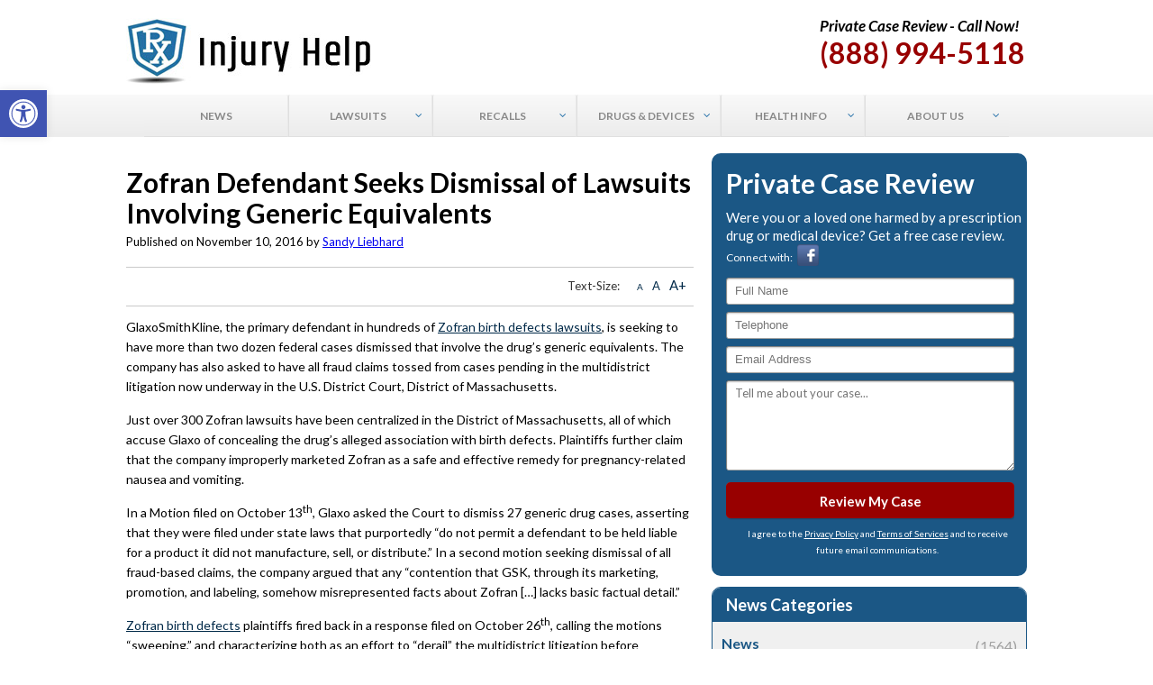

--- FILE ---
content_type: text/html; charset=UTF-8
request_url: https://www.rxinjuryhelp.com/news/2016/11/10/zofran-defendant-seeks-dismissal-of-lawsuits-involving-generic-equivalents/
body_size: 18938
content:
<!DOCTYPE html><html
lang=en-US><head><meta
name="viewport" content="width=device-width, initial-scale=1"><meta
http-equiv="Content-Type" content="text/html; charset=utf-8"> <script>var gform;gform||(document.addEventListener("gform_main_scripts_loaded",function(){gform.scriptsLoaded=!0}),window.addEventListener("DOMContentLoaded",function(){gform.domLoaded=!0}),gform={domLoaded:!1,scriptsLoaded:!1,initializeOnLoaded:function(o){gform.domLoaded&&gform.scriptsLoaded?o():!gform.domLoaded&&gform.scriptsLoaded?window.addEventListener("DOMContentLoaded",o):document.addEventListener("gform_main_scripts_loaded",o)},hooks:{action:{},filter:{}},addAction:function(o,n,r,t){gform.addHook("action",o,n,r,t)},addFilter:function(o,n,r,t){gform.addHook("filter",o,n,r,t)},doAction:function(o){gform.doHook("action",o,arguments)},applyFilters:function(o){return gform.doHook("filter",o,arguments)},removeAction:function(o,n){gform.removeHook("action",o,n)},removeFilter:function(o,n,r){gform.removeHook("filter",o,n,r)},addHook:function(o,n,r,t,i){null==gform.hooks[o][n]&&(gform.hooks[o][n]=[]);var e=gform.hooks[o][n];null==i&&(i=n+"_"+e.length),gform.hooks[o][n].push({tag:i,callable:r,priority:t=null==t?10:t})},doHook:function(n,o,r){var t;if(r=Array.prototype.slice.call(r,1),null!=gform.hooks[n][o]&&((o=gform.hooks[n][o]).sort(function(o,n){return o.priority-n.priority}),o.forEach(function(o){"function"!=typeof(t=o.callable)&&(t=window[t]),"action"==n?t.apply(null,r):r[0]=t.apply(null,r)})),"filter"==n)return r[0]},removeHook:function(o,n,t,i){var r;null!=gform.hooks[o][n]&&(r=(r=gform.hooks[o][n]).filter(function(o,n,r){return!!(null!=i&&i!=o.tag||null!=t&&t!=o.priority)}),gform.hooks[o][n]=r)}});</script> <meta
name='robots' content='index, follow, max-image-preview:large, max-snippet:-1, max-video-preview:-1'><title>Zofran Lawsuit Motion Seeks Dismissal of Generic Drug, Fraud Claims</title><meta
name="description" content="Zofran birth defects lawsuit defendant is seeking to have 27 lawsuits dismissed that involve the antinause drug’s generic equivalents."><link
rel=canonical href=https://www.rxinjuryhelp.com/news/2016/11/10/zofran-defendant-seeks-dismissal-of-lawsuits-involving-generic-equivalents/ ><meta
property="og:locale" content="en_US"><meta
property="og:type" content="article"><meta
property="og:title" content="Zofran Lawsuit Motion Seeks Dismissal of Generic Drug, Fraud Claims"><meta
property="og:description" content="Zofran birth defects lawsuit defendant is seeking to have 27 lawsuits dismissed that involve the antinause drug’s generic equivalents."><meta
property="og:url" content="https://www.rxinjuryhelp.com/news/2016/11/10/zofran-defendant-seeks-dismissal-of-lawsuits-involving-generic-equivalents/"><meta
property="og:site_name" content="RX Injury Help"><meta
property="article:publisher" content="https://www.facebook.com/rxinjuryhelp/"><meta
property="article:published_time" content="2016-11-10T16:52:11+00:00"><meta
property="article:modified_time" content="2017-02-08T15:11:07+00:00"><meta
property="og:image" content="https://www.rxinjuryhelp.com/wp-content/uploads/logo1.jpg"><meta
name="author" content="Sandy Liebhard"><meta
name="twitter:card" content="summary_large_image"><meta
name="twitter:creator" content="@RXInjuryHelp"><meta
name="twitter:site" content="@RXInjuryHelp"><meta
name="twitter:label1" content="Written by"><meta
name="twitter:data1" content="Sandy Liebhard"><meta
name="twitter:label2" content="Est. reading time"><meta
name="twitter:data2" content="2 minutes"> <script type=application/ld+json class=yoast-schema-graph>{"@context":"https://schema.org","@graph":[{"@type":"WebPage","@id":"https://www.rxinjuryhelp.com/news/2016/11/10/zofran-defendant-seeks-dismissal-of-lawsuits-involving-generic-equivalents/","url":"https://www.rxinjuryhelp.com/news/2016/11/10/zofran-defendant-seeks-dismissal-of-lawsuits-involving-generic-equivalents/","name":"Zofran Lawsuit Motion Seeks Dismissal of Generic Drug, Fraud Claims","isPartOf":{"@id":"https://www.rxinjuryhelp.com/#website"},"datePublished":"2016-11-10T16:52:11+00:00","dateModified":"2017-02-08T15:11:07+00:00","author":{"@id":"https://www.rxinjuryhelp.com/#/schema/person/ceb0619bb7504eaa9280461db6873c53"},"description":"Zofran birth defects lawsuit defendant is seeking to have 27 lawsuits dismissed that involve the antinause drug’s generic equivalents.","breadcrumb":{"@id":"https://www.rxinjuryhelp.com/news/2016/11/10/zofran-defendant-seeks-dismissal-of-lawsuits-involving-generic-equivalents/#breadcrumb"},"inLanguage":"en-US","potentialAction":[{"@type":"ReadAction","target":["https://www.rxinjuryhelp.com/news/2016/11/10/zofran-defendant-seeks-dismissal-of-lawsuits-involving-generic-equivalents/"]}]},{"@type":"BreadcrumbList","@id":"https://www.rxinjuryhelp.com/news/2016/11/10/zofran-defendant-seeks-dismissal-of-lawsuits-involving-generic-equivalents/#breadcrumb","itemListElement":[{"@type":"ListItem","position":1,"name":"Home","item":"https://www.rxinjuryhelp.com/"},{"@type":"ListItem","position":2,"name":"News","item":"https://www.rxinjuryhelp.com/news/"},{"@type":"ListItem","position":3,"name":"Zofran Defendant Seeks Dismissal of Lawsuits Involving Generic Equivalents"}]},{"@type":"WebSite","@id":"https://www.rxinjuryhelp.com/#website","url":"https://www.rxinjuryhelp.com/","name":"RX Injury Help","description":"","potentialAction":[{"@type":"SearchAction","target":{"@type":"EntryPoint","urlTemplate":"https://www.rxinjuryhelp.com/?s={search_term_string}"},"query-input":"required name=search_term_string"}],"inLanguage":"en-US"},{"@type":"Person","@id":"https://www.rxinjuryhelp.com/#/schema/person/ceb0619bb7504eaa9280461db6873c53","name":"Sandy Liebhard","image":{"@type":"ImageObject","inLanguage":"en-US","@id":"https://www.rxinjuryhelp.com/#/schema/person/image/","url":"https://secure.gravatar.com/avatar/a9bdb6e78cefed66fdcffd05b553ea78?s=96&d=mm&r=g","contentUrl":"https://secure.gravatar.com/avatar/a9bdb6e78cefed66fdcffd05b553ea78?s=96&d=mm&r=g","caption":"Sandy Liebhard"},"description":"Sandy A. Liebhard, a founding partner at Bernstein Liebhard LLP, has successfully represented plaintiffs in complex litigations for more than 20 years. As dedicated consumer advocates, Mr. Liebhard and his fellow attorneys have taken on some of the largest corporate interest in the nation in cases involving dangerous pharmaceuticals, faulty medical devices and defective consumer products. As an author for RXInuryHelp.com, Mr. Liebhard has written extensively on the litigation involving proton pump inhibitors (Nexium, Prilosec, PrevAcid, etc.) and kidney injuries; Risperdal and gynecomastia; the Bair Hugger forced air warming blanket; talcum powder and ovarian cancer; transvaginal mesh; power morcellators; defective hip implants; and more. Mr. Liebhard is a 1988 graduate of Brooklyn Law School. He is admitted to the Bar of the State of New York, as well as the United States District Courts for the Southern and Eastern Districts of New York.","sameAs":["https://www.rxinjuryhelp.com/"],"url":"https://www.rxinjuryhelp.com/author/sandyliebhard/"}]}</script> <meta
name="news_keywords" content="zofran birth defects, zofran birth defects lawsuits, zofran lawsuit, zofran pregnancy, health, legal"><meta
name="original-source" content="https://www.rxinjuryhelp.com/news/2016/11/10/zofran-defendant-seeks-dismissal-of-lawsuits-involving-generic-equivalents/"><link
rel=dns-prefetch href=//fonts.googleapis.com><link
rel=alternate type=application/rss+xml title="RX Injury Help &raquo; Feed" href=https://www.rxinjuryhelp.com/feed/ ><link
rel=stylesheet href=https://www.rxinjuryhelp.com/wp-content/cache/minify/d7cb9.css?x90473 media=all><style id=global-styles-inline-css>/*<![CDATA[*/body{--wp--preset--color--black:#000;--wp--preset--color--cyan-bluish-gray:#abb8c3;--wp--preset--color--white:#fff;--wp--preset--color--pale-pink:#f78da7;--wp--preset--color--vivid-red:#cf2e2e;--wp--preset--color--luminous-vivid-orange:#ff6900;--wp--preset--color--luminous-vivid-amber:#fcb900;--wp--preset--color--light-green-cyan:#7bdcb5;--wp--preset--color--vivid-green-cyan:#00d084;--wp--preset--color--pale-cyan-blue:#8ed1fc;--wp--preset--color--vivid-cyan-blue:#0693e3;--wp--preset--color--vivid-purple:#9b51e0;--wp--preset--gradient--vivid-cyan-blue-to-vivid-purple:linear-gradient(135deg,rgba(6,147,227,1) 0%,rgb(155,81,224) 100%);--wp--preset--gradient--light-green-cyan-to-vivid-green-cyan:linear-gradient(135deg,rgb(122,220,180) 0%,rgb(0,208,130) 100%);--wp--preset--gradient--luminous-vivid-amber-to-luminous-vivid-orange:linear-gradient(135deg,rgba(252,185,0,1) 0%,rgba(255,105,0,1) 100%);--wp--preset--gradient--luminous-vivid-orange-to-vivid-red:linear-gradient(135deg,rgba(255,105,0,1) 0%,rgb(207,46,46) 100%);--wp--preset--gradient--very-light-gray-to-cyan-bluish-gray:linear-gradient(135deg,rgb(238,238,238) 0%,rgb(169,184,195) 100%);--wp--preset--gradient--cool-to-warm-spectrum:linear-gradient(135deg,rgb(74,234,220) 0%,rgb(151,120,209) 20%,rgb(207,42,186) 40%,rgb(238,44,130) 60%,rgb(251,105,98) 80%,rgb(254,248,76) 100%);--wp--preset--gradient--blush-light-purple:linear-gradient(135deg,rgb(255,206,236) 0%,rgb(152,150,240) 100%);--wp--preset--gradient--blush-bordeaux:linear-gradient(135deg,rgb(254,205,165) 0%,rgb(254,45,45) 50%,rgb(107,0,62) 100%);--wp--preset--gradient--luminous-dusk:linear-gradient(135deg,rgb(255,203,112) 0%,rgb(199,81,192) 50%,rgb(65,88,208) 100%);--wp--preset--gradient--pale-ocean:linear-gradient(135deg,rgb(255,245,203) 0%,rgb(182,227,212) 50%,rgb(51,167,181) 100%);--wp--preset--gradient--electric-grass:linear-gradient(135deg,rgb(202,248,128) 0%,rgb(113,206,126) 100%);--wp--preset--gradient--midnight:linear-gradient(135deg,rgb(2,3,129) 0%,rgb(40,116,252) 100%);--wp--preset--duotone--dark-grayscale:url('#wp-duotone-dark-grayscale');--wp--preset--duotone--grayscale:url('#wp-duotone-grayscale');--wp--preset--duotone--purple-yellow:url('#wp-duotone-purple-yellow');--wp--preset--duotone--blue-red:url('#wp-duotone-blue-red');--wp--preset--duotone--midnight:url('#wp-duotone-midnight');--wp--preset--duotone--magenta-yellow:url('#wp-duotone-magenta-yellow');--wp--preset--duotone--purple-green:url('#wp-duotone-purple-green');--wp--preset--duotone--blue-orange:url('#wp-duotone-blue-orange');--wp--preset--font-size--small:13px;--wp--preset--font-size--medium:20px;--wp--preset--font-size--large:36px;--wp--preset--font-size--x-large:42px;--wp--preset--spacing--20:0.44rem;--wp--preset--spacing--30:0.67rem;--wp--preset--spacing--40:1rem;--wp--preset--spacing--50:1.5rem;--wp--preset--spacing--60:2.25rem;--wp--preset--spacing--70:3.38rem;--wp--preset--spacing--80:5.06rem}:where(.is-layout-flex){gap:0.5em}body .is-layout-flow>.alignleft{float:left;margin-inline-start:0;margin-inline-end:2em}body .is-layout-flow>.alignright{float:right;margin-inline-start:2em;margin-inline-end:0}body .is-layout-flow>.aligncenter{margin-left:auto !important;margin-right:auto !important}body .is-layout-constrained>.alignleft{float:left;margin-inline-start:0;margin-inline-end:2em}body .is-layout-constrained>.alignright{float:right;margin-inline-start:2em;margin-inline-end:0}body .is-layout-constrained>.aligncenter{margin-left:auto !important;margin-right:auto !important}body .is-layout-constrained>:where(:not(.alignleft):not(.alignright):not(.alignfull)){max-width:var(--wp--style--global--content-size);margin-left:auto !important;margin-right:auto !important}body .is-layout-constrained>.alignwide{max-width:var(--wp--style--global--wide-size)}body .is-layout-flex{display:flex}body .is-layout-flex{flex-wrap:wrap;align-items:center}body .is-layout-flex>*{margin:0}:where(.wp-block-columns.is-layout-flex){gap:2em}.has-black-color{color:var(--wp--preset--color--black) !important}.has-cyan-bluish-gray-color{color:var(--wp--preset--color--cyan-bluish-gray) !important}.has-white-color{color:var(--wp--preset--color--white) !important}.has-pale-pink-color{color:var(--wp--preset--color--pale-pink) !important}.has-vivid-red-color{color:var(--wp--preset--color--vivid-red) !important}.has-luminous-vivid-orange-color{color:var(--wp--preset--color--luminous-vivid-orange) !important}.has-luminous-vivid-amber-color{color:var(--wp--preset--color--luminous-vivid-amber) !important}.has-light-green-cyan-color{color:var(--wp--preset--color--light-green-cyan) !important}.has-vivid-green-cyan-color{color:var(--wp--preset--color--vivid-green-cyan) !important}.has-pale-cyan-blue-color{color:var(--wp--preset--color--pale-cyan-blue) !important}.has-vivid-cyan-blue-color{color:var(--wp--preset--color--vivid-cyan-blue) !important}.has-vivid-purple-color{color:var(--wp--preset--color--vivid-purple) !important}.has-black-background-color{background-color:var(--wp--preset--color--black) !important}.has-cyan-bluish-gray-background-color{background-color:var(--wp--preset--color--cyan-bluish-gray) !important}.has-white-background-color{background-color:var(--wp--preset--color--white) !important}.has-pale-pink-background-color{background-color:var(--wp--preset--color--pale-pink) !important}.has-vivid-red-background-color{background-color:var(--wp--preset--color--vivid-red) !important}.has-luminous-vivid-orange-background-color{background-color:var(--wp--preset--color--luminous-vivid-orange) !important}.has-luminous-vivid-amber-background-color{background-color:var(--wp--preset--color--luminous-vivid-amber) !important}.has-light-green-cyan-background-color{background-color:var(--wp--preset--color--light-green-cyan) !important}.has-vivid-green-cyan-background-color{background-color:var(--wp--preset--color--vivid-green-cyan) !important}.has-pale-cyan-blue-background-color{background-color:var(--wp--preset--color--pale-cyan-blue) !important}.has-vivid-cyan-blue-background-color{background-color:var(--wp--preset--color--vivid-cyan-blue) !important}.has-vivid-purple-background-color{background-color:var(--wp--preset--color--vivid-purple) !important}.has-black-border-color{border-color:var(--wp--preset--color--black) !important}.has-cyan-bluish-gray-border-color{border-color:var(--wp--preset--color--cyan-bluish-gray) !important}.has-white-border-color{border-color:var(--wp--preset--color--white) !important}.has-pale-pink-border-color{border-color:var(--wp--preset--color--pale-pink) !important}.has-vivid-red-border-color{border-color:var(--wp--preset--color--vivid-red) !important}.has-luminous-vivid-orange-border-color{border-color:var(--wp--preset--color--luminous-vivid-orange) !important}.has-luminous-vivid-amber-border-color{border-color:var(--wp--preset--color--luminous-vivid-amber) !important}.has-light-green-cyan-border-color{border-color:var(--wp--preset--color--light-green-cyan) !important}.has-vivid-green-cyan-border-color{border-color:var(--wp--preset--color--vivid-green-cyan) !important}.has-pale-cyan-blue-border-color{border-color:var(--wp--preset--color--pale-cyan-blue) !important}.has-vivid-cyan-blue-border-color{border-color:var(--wp--preset--color--vivid-cyan-blue) !important}.has-vivid-purple-border-color{border-color:var(--wp--preset--color--vivid-purple) !important}.has-vivid-cyan-blue-to-vivid-purple-gradient-background{background:var(--wp--preset--gradient--vivid-cyan-blue-to-vivid-purple) !important}.has-light-green-cyan-to-vivid-green-cyan-gradient-background{background:var(--wp--preset--gradient--light-green-cyan-to-vivid-green-cyan) !important}.has-luminous-vivid-amber-to-luminous-vivid-orange-gradient-background{background:var(--wp--preset--gradient--luminous-vivid-amber-to-luminous-vivid-orange) !important}.has-luminous-vivid-orange-to-vivid-red-gradient-background{background:var(--wp--preset--gradient--luminous-vivid-orange-to-vivid-red) !important}.has-very-light-gray-to-cyan-bluish-gray-gradient-background{background:var(--wp--preset--gradient--very-light-gray-to-cyan-bluish-gray) !important}.has-cool-to-warm-spectrum-gradient-background{background:var(--wp--preset--gradient--cool-to-warm-spectrum) !important}.has-blush-light-purple-gradient-background{background:var(--wp--preset--gradient--blush-light-purple) !important}.has-blush-bordeaux-gradient-background{background:var(--wp--preset--gradient--blush-bordeaux) !important}.has-luminous-dusk-gradient-background{background:var(--wp--preset--gradient--luminous-dusk) !important}.has-pale-ocean-gradient-background{background:var(--wp--preset--gradient--pale-ocean) !important}.has-electric-grass-gradient-background{background:var(--wp--preset--gradient--electric-grass) !important}.has-midnight-gradient-background{background:var(--wp--preset--gradient--midnight) !important}.has-small-font-size{font-size:var(--wp--preset--font-size--small) !important}.has-medium-font-size{font-size:var(--wp--preset--font-size--medium) !important}.has-large-font-size{font-size:var(--wp--preset--font-size--large) !important}.has-x-large-font-size{font-size:var(--wp--preset--font-size--x-large) !important}.wp-block-navigation a:where(:not(.wp-element-button)){color:inherit}:where(.wp-block-columns.is-layout-flex){gap:2em}.wp-block-pullquote{font-size:1.5em;line-height:1.6}/*]]>*/</style><link
rel=stylesheet href=https://www.rxinjuryhelp.com/wp-content/cache/minify/60748.css?x90473 media=all><link
rel=stylesheet id=rxinjury_css-google_fonts-css href='https://fonts.googleapis.com/css?family=Lato%3A400%2C700%2C700italic&#038;ver=6.1.9' type=text/css media=all><link
rel=stylesheet href=https://www.rxinjuryhelp.com/wp-content/cache/minify/4c7d8.css?x90473 media=all> <script src=https://www.rxinjuryhelp.com/wp-content/cache/minify/a6c66.js?x90473></script> <link
rel=https://api.w.org/ href=https://www.rxinjuryhelp.com/wp-json/ ><link
rel=alternate type=application/json href=https://www.rxinjuryhelp.com/wp-json/wp/v2/posts/5510><link
rel=EditURI type=application/rsd+xml title=RSD href=https://www.rxinjuryhelp.com/xmlrpc.php?rsd><link
rel=wlwmanifest type=application/wlwmanifest+xml href=https://www.rxinjuryhelp.com/wp-includes/wlwmanifest.xml><meta
name="generator" content="WordPress 6.1.9"><link
rel=shortlink href='https://www.rxinjuryhelp.com/?p=5510'><link
rel=alternate type=application/json+oembed href="https://www.rxinjuryhelp.com/wp-json/oembed/1.0/embed?url=https%3A%2F%2Fwww.rxinjuryhelp.com%2Fnews%2F2016%2F11%2F10%2Fzofran-defendant-seeks-dismissal-of-lawsuits-involving-generic-equivalents%2F"><link
rel=alternate type=text/xml+oembed href="https://www.rxinjuryhelp.com/wp-json/oembed/1.0/embed?url=https%3A%2F%2Fwww.rxinjuryhelp.com%2Fnews%2F2016%2F11%2F10%2Fzofran-defendant-seeks-dismissal-of-lawsuits-involving-generic-equivalents%2F&#038;format=xml"> <script>(function(i,s,o,g,r,a,m){i['GoogleAnalyticsObject']=r;i[r]=i[r]||function(){
  (i[r].q=i[r].q||[]).push(arguments)},i[r].l=1*new Date();a=s.createElement(o),
  m=s.getElementsByTagName(o)[0];a.async=1;a.src=g;m.parentNode.insertBefore(a,m)
  })(window,document,'script','https://www.google-analytics.com/analytics.js','ga');

  ga('create', 'UA-94124928-1', 'auto');
  ga('send', 'pageview');</script>  <script>!function(f,b,e,v,n,t,s){if(f.fbq)return;n=f.fbq=function(){n.callMethod?
n.callMethod.apply(n,arguments):n.queue.push(arguments)};if(!f._fbq)f._fbq=n;
n.push=n;n.loaded=!0;n.version='2.0';n.queue=[];t=b.createElement(e);t.async=!0;
t.src=v;s=b.getElementsByTagName(e)[0];s.parentNode.insertBefore(t,s)}(window,
document,'script','https://connect.facebook.net/en_US/fbevents.js');
fbq('init', '976129725739496'); // Insert your pixel ID here.
fbq('track', 'PageView');</script> <noscript><img
height=1 width=1 style=display:none
src="https://www.facebook.com/tr?id=976129725739496&ev=PageView&noscript=1"></noscript><style id=ubermenu-custom-generated-css>.ubermenu-main .ubermenu-item-level-0>.ubermenu-target{font-size:12px;text-transform:uppercase}.ubermenu-main .ubermenu-nav .ubermenu-item.ubermenu-item-level-0>.ubermenu-target{font-weight:bold}.ubermenu-main .ubermenu-submenu.ubermenu-submenu-drop{border:1px
solid #dbdbdb}.ubermenu-main .ubermenu-item-normal > .ubermenu-target,.ubermenu-main .ubermenu-submenu .ubermenu-target,.ubermenu-main .ubermenu-submenu .ubermenu-nonlink,.ubermenu-main .ubermenu-submenu .ubermenu-widget,.ubermenu-main .ubermenu-submenu .ubermenu-custom-content-padded,.ubermenu-main .ubermenu-submenu .ubermenu-retractor,.ubermenu-main .ubermenu-submenu .ubermenu-colgroup .ubermenu-column,.ubermenu-main .ubermenu-submenu.ubermenu-submenu-type-stack > .ubermenu-item-normal > .ubermenu-target,.ubermenu-main .ubermenu-submenu.ubermenu-submenu-padded{padding:20px}.ubermenu .ubermenu-grid-row{padding-right:20px}.ubermenu .ubermenu-grid-row .ubermenu-target{padding-right:0}.ubermenu-main .ubermenu-item-level-0.ubermenu-has-submenu-drop>.ubermenu-target:after{color:#216ea8}</style><link
rel=icon href=https://www.rxinjuryhelp.com/bl.ico?x90473 type=image/icon><link
rel=profile href=https://gmpg.org/xfn/11><link
rel=pingback href=https://www.rxinjuryhelp.com/xmlrpc.php><meta
name="msvalidate.01" content="F66E4A534EF0B7CD7473877CA6C47B80"><meta
name="google-site-verification" content="EPMdIYsTL9UbT2BTLQqoysF_fRNwSLu1CAt6vj3Or3o"> <script src=https://secure.ifbyphone.com/js/ibp_clickto_referral.js></script> <script>var _ibp_public_key = "4120759edd2ed54500a3521207ba64214d940433";
			var _ibp_formatting = true;
			var _ibp_keyword_set = 70864;</script> <style>#pojo-a11y-toolbar .pojo-a11y-toolbar-toggle
a{background-color:#4054b2;color:#fff}#pojo-a11y-toolbar .pojo-a11y-toolbar-overlay, #pojo-a11y-toolbar .pojo-a11y-toolbar-overlay ul.pojo-a11y-toolbar-items.pojo-a11y-links{border-color:#4054b2}body.pojo-a11y-focusable a:focus{outline-style:solid !important;outline-width:1px !important;outline-color:#F00 !important}#pojo-a11y-toolbar{top:100px !important}#pojo-a11y-toolbar .pojo-a11y-toolbar-overlay{background-color:#fff}#pojo-a11y-toolbar .pojo-a11y-toolbar-overlay ul.pojo-a11y-toolbar-items li.pojo-a11y-toolbar-item a, #pojo-a11y-toolbar .pojo-a11y-toolbar-overlay p.pojo-a11y-toolbar-title{color:#333}#pojo-a11y-toolbar .pojo-a11y-toolbar-overlay ul.pojo-a11y-toolbar-items li.pojo-a11y-toolbar-item
a.active{background-color:#4054b2;color:#fff}@media (max-width: 767px){#pojo-a11y-toolbar{top:50px !important}}</style></head><body
data-rsssl=1 class="post-template-default single single-post postid-5510 single-format-standard"><div
class=wrapper><header
id=header><div
class=container><div
class=header_l><div
class=textwidget><span><a
href=/ ><img
src=https://www.rxinjuryhelp.com/logo.jpg?x90473 alt></a></span></div></div><div
class=header_r><div
class=textwidget><h4>Private Case Review - Call Now!</h4>
<span>(888) 994-5118</span></div></div></div><nav
id=nav><div
class=container><nav
id=ubermenu-main-154-primary_new class="ubermenu ubermenu-nojs ubermenu-main ubermenu-menu-154 ubermenu-loc-primary_new ubermenu-responsive-collapse ubermenu-horizontal ubermenu-transition-shift ubermenu-trigger-hover_intent ubermenu-skin-silver-tabs  ubermenu-bar-align-full ubermenu-items-align-center ubermenu-bound ubermenu-disable-submenu-scroll ubermenu-sub-indicators"><ul
id=ubermenu-nav-main-154-primary_new class=ubermenu-nav><li
id=menu-item-1750 class="ubermenu-item ubermenu-item-type-custom ubermenu-item-object-custom ubermenu-item-1750 ubermenu-item-level-0 ubermenu-column ubermenu-column-auto" ><a
class="ubermenu-target ubermenu-item-layout-default ubermenu-item-layout-text_only" href=https://www.rxinjuryhelp.com/news/ tabindex=0><span
class="ubermenu-target-title ubermenu-target-text">News</span></a></li><li
id=menu-item-1768 class="ubermenu-item ubermenu-item-type-post_type ubermenu-item-object-page ubermenu-item-has-children ubermenu-item-1768 ubermenu-item-level-0 ubermenu-column ubermenu-column-auto ubermenu-has-submenu-drop ubermenu-has-submenu-mega" ><a
class="ubermenu-target ubermenu-item-layout-default ubermenu-item-layout-text_only" href=https://www.rxinjuryhelp.com/lawsuits/ tabindex=0><span
class="ubermenu-target-title ubermenu-target-text">Lawsuits</span></a><ul
class="ubermenu-submenu ubermenu-submenu-id-1768 ubermenu-submenu-type-auto ubermenu-submenu-type-mega ubermenu-submenu-drop ubermenu-submenu-align-full_width" ><li
class="  ubermenu-item ubermenu-item-type-custom ubermenu-item-object-ubermenu-custom ubermenu-item-has-children ubermenu-item-1798 ubermenu-item-level-1 ubermenu-column ubermenu-column-3-4 ubermenu-has-submenu-unk ubermenu-item-type-column ubermenu-column-id-1798"><ul
class="ubermenu-submenu ubermenu-submenu-id-1798 ubermenu-submenu-type-block ubermenu-autoclear" ><li
id=menu-item-11161 class="ubermenu-item ubermenu-item-type-post_type ubermenu-item-object-page ubermenu-item-11161 ubermenu-item-auto ubermenu-item-header ubermenu-item-level-2 ubermenu-column ubermenu-column-1-3" ><a
class="ubermenu-target ubermenu-item-layout-default ubermenu-item-layout-text_only" href=https://www.rxinjuryhelp.com/3m-combat-arms-earplugs/lawsuit/ ><span
class="ubermenu-target-title ubermenu-target-text">3M Combat Arms Earplugs Lawsuit</span></a></li><li
id=menu-item-14411 class="ubermenu-item ubermenu-item-type-post_type ubermenu-item-object-page ubermenu-item-14411 ubermenu-item-auto ubermenu-item-header ubermenu-item-level-2 ubermenu-column ubermenu-column-1-3" ><a
class="ubermenu-target ubermenu-item-layout-default ubermenu-item-layout-text_only" href=https://www.rxinjuryhelp.com/exactech-lawsuit/ ><span
class="ubermenu-target-title ubermenu-target-text">Exactech Lawsuit</span></a></li><li
id=menu-item-5456 class="ubermenu-item ubermenu-item-type-post_type ubermenu-item-object-page ubermenu-item-5456 ubermenu-item-auto ubermenu-item-header ubermenu-item-level-2 ubermenu-column ubermenu-column-1-3" ><a
class="ubermenu-target ubermenu-item-layout-default ubermenu-item-layout-text_only" href=https://www.rxinjuryhelp.com/hernia-mesh/lawsuit/ ><span
class="ubermenu-target-title ubermenu-target-text">Hernia Mesh Lawsuit</span></a></li><li
id=menu-item-1987 class="ubermenu-item ubermenu-item-type-post_type ubermenu-item-object-page ubermenu-item-1987 ubermenu-item-auto ubermenu-item-header ubermenu-item-level-2 ubermenu-column ubermenu-column-1-3" ><a
class="ubermenu-target ubermenu-item-layout-default ubermenu-item-layout-text_only" href=https://www.rxinjuryhelp.com/ivc-filter/lawsuit/ ><span
class="ubermenu-target-title ubermenu-target-text">IVC Filter Lawsuit</span></a></li><li
id=menu-item-1918 class="ubermenu-item ubermenu-item-type-post_type ubermenu-item-object-page ubermenu-item-1918 ubermenu-item-auto ubermenu-item-header ubermenu-item-level-2 ubermenu-column ubermenu-column-1-3" ><a
class="ubermenu-target ubermenu-item-layout-default ubermenu-item-layout-text_only" href=https://www.rxinjuryhelp.com/invokana/lawsuit/ ><span
class="ubermenu-target-title ubermenu-target-text">Invokana Lawsuit</span></a></li><li
id=menu-item-10912 class="ubermenu-item ubermenu-item-type-post_type ubermenu-item-object-page ubermenu-item-10912 ubermenu-item-auto ubermenu-item-header ubermenu-item-level-2 ubermenu-column ubermenu-column-1-3" ><a
class="ubermenu-target ubermenu-item-layout-default ubermenu-item-layout-text_only" href=https://www.rxinjuryhelp.com/monsanto-roundup/lawsuit/ ><span
class="ubermenu-target-title ubermenu-target-text">Monsanto Roundup Lawsuit</span></a></li><li
id=menu-item-3965 class="ubermenu-item ubermenu-item-type-post_type ubermenu-item-object-page ubermenu-item-3965 ubermenu-item-auto ubermenu-item-header ubermenu-item-level-2 ubermenu-column ubermenu-column-1-3" ><a
class="ubermenu-target ubermenu-item-layout-default ubermenu-item-layout-text_only" href=https://www.rxinjuryhelp.com/nexium/lawsuit/ ><span
class="ubermenu-target-title ubermenu-target-text">Nexium Lawsuit</span></a></li><li
id=menu-item-7092 class="ubermenu-item ubermenu-item-type-post_type ubermenu-item-object-page ubermenu-item-7092 ubermenu-item-auto ubermenu-item-header ubermenu-item-level-2 ubermenu-column ubermenu-column-1-3" ><a
class="ubermenu-target ubermenu-item-layout-default ubermenu-item-layout-text_only" href=https://www.rxinjuryhelp.com/onglyza/lawsuit/ ><span
class="ubermenu-target-title ubermenu-target-text">Onglyza Lawsuit</span></a></li><li
id=menu-item-14372 class="ubermenu-item ubermenu-item-type-post_type ubermenu-item-object-page ubermenu-item-14372 ubermenu-item-auto ubermenu-item-header ubermenu-item-level-2 ubermenu-column ubermenu-column-1-3" ><a
class="ubermenu-target ubermenu-item-layout-default ubermenu-item-layout-text_only" href=https://www.rxinjuryhelp.com/philips-cpap-machine-lawsuit/ ><span
class="ubermenu-target-title ubermenu-target-text">Philips CPAP Machine Lawsuit</span></a></li><li
id=menu-item-14391 class="ubermenu-item ubermenu-item-type-post_type ubermenu-item-object-page ubermenu-item-14391 ubermenu-item-auto ubermenu-item-header ubermenu-item-level-2 ubermenu-column ubermenu-column-1-3" ><a
class="ubermenu-target ubermenu-item-layout-default ubermenu-item-layout-text_only" href=https://www.rxinjuryhelp.com/sunscreen-lawsuit/ ><span
class="ubermenu-target-title ubermenu-target-text">Sunscreen Lawsuit</span></a></li><li
id=menu-item-10911 class="ubermenu-item ubermenu-item-type-post_type ubermenu-item-object-page ubermenu-item-10911 ubermenu-item-auto ubermenu-item-header ubermenu-item-level-2 ubermenu-column ubermenu-column-1-3" ><a
class="ubermenu-target ubermenu-item-layout-default ubermenu-item-layout-text_only" href=https://www.rxinjuryhelp.com/valsartan/lawsuit/ ><span
class="ubermenu-target-title ubermenu-target-text">Valsartan Lawsuit</span></a></li><li
id=menu-item-13300 class="ubermenu-item ubermenu-item-type-post_type ubermenu-item-object-page ubermenu-item-13300 ubermenu-item-auto ubermenu-item-header ubermenu-item-level-2 ubermenu-column ubermenu-column-1-3" ><a
class="ubermenu-target ubermenu-item-layout-default ubermenu-item-layout-text_only" href=https://www.rxinjuryhelp.com/zantac/lawsuit/ ><span
class="ubermenu-target-title ubermenu-target-text">Zantac Lawsuit</span></a></li></ul></li><li
id=menu-item-1784 class="ubermenu-item ubermenu-item-type-custom ubermenu-item-object-custom ubermenu-item-1784 ubermenu-item-normal ubermenu-item-level-1 ubermenu-column ubermenu-column-1-4 ubermenu-align-right" ><div
class="ubermenu-content-block ubermenu-custom-content ubermenu-custom-content-padded"><div
class=call_to_header>Free Case Review</div><p>If you or a loved one has been injured as a result of a prescription medication or defective medical device, you may be entitled to fair compensation.</p><div
class=call_to_wicon>(888) 994-5118</div></div></li></ul></li><li
id=menu-item-1785 class="ubermenu-item ubermenu-item-type-post_type ubermenu-item-object-page ubermenu-item-has-children ubermenu-item-1785 ubermenu-item-level-0 ubermenu-column ubermenu-column-auto ubermenu-has-submenu-drop ubermenu-has-submenu-mega" ><a
class="ubermenu-target ubermenu-item-layout-default ubermenu-item-layout-text_only" href=https://www.rxinjuryhelp.com/recalls/ tabindex=0><span
class="ubermenu-target-title ubermenu-target-text">Recalls</span></a><ul
class="ubermenu-submenu ubermenu-submenu-id-1785 ubermenu-submenu-type-auto ubermenu-submenu-type-mega ubermenu-submenu-drop ubermenu-submenu-align-full_width" ><li
class="  ubermenu-item ubermenu-item-type-custom ubermenu-item-object-ubermenu-custom ubermenu-item-has-children ubermenu-item-1801 ubermenu-item-level-1 ubermenu-column ubermenu-column-3-4 ubermenu-has-submenu-unk ubermenu-item-type-column ubermenu-column-id-1801"><ul
class="ubermenu-submenu ubermenu-submenu-id-1801 ubermenu-submenu-type-block ubermenu-autoclear" ><li
id=menu-item-1903 class="ubermenu-item ubermenu-item-type-post_type ubermenu-item-object-page ubermenu-item-1903 ubermenu-item-auto ubermenu-item-header ubermenu-item-level-2 ubermenu-column ubermenu-column-1-3" ><a
class="ubermenu-target ubermenu-item-layout-default ubermenu-item-layout-text_only" href=https://www.rxinjuryhelp.com/conformis-knee-recall/ ><span
class="ubermenu-target-title ubermenu-target-text">ConforMIS Knee Recall</span></a></li><li
id=menu-item-1982 class="ubermenu-item ubermenu-item-type-post_type ubermenu-item-object-page ubermenu-item-1982 ubermenu-item-auto ubermenu-item-header ubermenu-item-level-2 ubermenu-column ubermenu-column-1-3" ><a
class="ubermenu-target ubermenu-item-layout-default ubermenu-item-layout-text_only" href=https://www.rxinjuryhelp.com/cook-medical-catheter/recall/ ><span
class="ubermenu-target-title ubermenu-target-text">Cook Medical Beacon Tip Catheter Recall</span></a></li><li
id=menu-item-14412 class="ubermenu-item ubermenu-item-type-post_type ubermenu-item-object-page ubermenu-item-14412 ubermenu-item-auto ubermenu-item-header ubermenu-item-level-2 ubermenu-column ubermenu-column-1-3" ><a
class="ubermenu-target ubermenu-item-layout-default ubermenu-item-layout-text_only" href=https://www.rxinjuryhelp.com/exactech-lawsuit/recall/ ><span
class="ubermenu-target-title ubermenu-target-text">Exactech Recall</span></a></li><li
id=menu-item-1928 class="ubermenu-item ubermenu-item-type-post_type ubermenu-item-object-page ubermenu-item-1928 ubermenu-item-auto ubermenu-item-header ubermenu-item-level-2 ubermenu-column ubermenu-column-1-3" ><a
class="ubermenu-target ubermenu-item-layout-default ubermenu-item-layout-text_only" href=https://www.rxinjuryhelp.com/microport-profemur-modular-neck-hip/recall/ ><span
class="ubermenu-target-title ubermenu-target-text">MicroPort Profemur Modular-Neck Hip Recall</span></a></li><li
id=menu-item-2050 class="ubermenu-item ubermenu-item-type-post_type ubermenu-item-object-page ubermenu-item-2050 ubermenu-item-auto ubermenu-item-header ubermenu-item-level-2 ubermenu-column ubermenu-column-1-3" ><a
class="ubermenu-target ubermenu-item-layout-default ubermenu-item-layout-text_only" href=https://www.rxinjuryhelp.com/omni-apex-k2-hip-replacement/recall/ ><span
class="ubermenu-target-title ubermenu-target-text">OMNI Apex K2 Hip Implant Recall</span></a></li><li
id=menu-item-14373 class="ubermenu-item ubermenu-item-type-post_type ubermenu-item-object-page ubermenu-item-14373 ubermenu-item-auto ubermenu-item-header ubermenu-item-level-2 ubermenu-column ubermenu-column-1-3" ><a
class="ubermenu-target ubermenu-item-layout-default ubermenu-item-layout-text_only" href=https://www.rxinjuryhelp.com/philips-cpap-machine-lawsuit/recall/ ><span
class="ubermenu-target-title ubermenu-target-text">Philips CPAP Machine Recall</span></a></li><li
id=menu-item-14390 class="ubermenu-item ubermenu-item-type-post_type ubermenu-item-object-page ubermenu-item-14390 ubermenu-item-auto ubermenu-item-header ubermenu-item-level-2 ubermenu-column ubermenu-column-1-3" ><a
class="ubermenu-target ubermenu-item-layout-default ubermenu-item-layout-text_only" href=https://www.rxinjuryhelp.com/sunscreen-lawsuit/recall/ ><span
class="ubermenu-target-title ubermenu-target-text">Sunscreen Recall</span></a></li><li
id=menu-item-1790 class="ubermenu-item ubermenu-item-type-post_type ubermenu-item-object-page ubermenu-item-1790 ubermenu-item-auto ubermenu-item-header ubermenu-item-level-2 ubermenu-column ubermenu-column-1-3" ><a
class="ubermenu-target ubermenu-item-layout-default ubermenu-item-layout-text_only" href=https://www.rxinjuryhelp.com/hip-replacement/stryker/recall/ ><span
class="ubermenu-target-title ubermenu-target-text">Stryker Hip Replacement Recall</span></a></li><li
id=menu-item-1791 class="ubermenu-item ubermenu-item-type-post_type ubermenu-item-object-page ubermenu-item-1791 ubermenu-item-auto ubermenu-item-header ubermenu-item-level-2 ubermenu-column ubermenu-column-1-3" ><a
class="ubermenu-target ubermenu-item-layout-default ubermenu-item-layout-text_only" href=https://www.rxinjuryhelp.com/transvaginal-mesh/recall/ ><span
class="ubermenu-target-title ubermenu-target-text">Transvaginal Mesh Recall</span></a></li><li
id=menu-item-10913 class="ubermenu-item ubermenu-item-type-post_type ubermenu-item-object-page ubermenu-item-10913 ubermenu-item-auto ubermenu-item-header ubermenu-item-level-2 ubermenu-column ubermenu-column-1-3" ><a
class="ubermenu-target ubermenu-item-layout-default ubermenu-item-layout-text_only" href=https://www.rxinjuryhelp.com/valsartan/recall/ ><span
class="ubermenu-target-title ubermenu-target-text">Valsartan Recall</span></a></li></ul></li><li
id=menu-item-1792 class="ubermenu-item ubermenu-item-type-custom ubermenu-item-object-custom ubermenu-item-1792 ubermenu-item-normal ubermenu-item-level-1 ubermenu-column ubermenu-column-1-4 ubermenu-align-right" ><div
class="ubermenu-content-block ubermenu-custom-content ubermenu-custom-content-padded"><div
class=call_to_header>Free Case Review</div><p>If you or a loved one has been injured as a result of a prescription medication or defective medical device, you may be entitled to fair compensation.</p><div
class=call_to_wicon>(888) 994-5118</div></div></li></ul></li><li
id=menu-item-1751 class="ubermenu-item ubermenu-item-type-post_type ubermenu-item-object-page ubermenu-item-has-children ubermenu-item-1751 ubermenu-item-level-0 ubermenu-column ubermenu-column-auto ubermenu-has-submenu-drop ubermenu-has-submenu-mega" ><a
class="ubermenu-target ubermenu-item-layout-default ubermenu-item-layout-text_only" href=https://www.rxinjuryhelp.com/drugs-and-devices/ tabindex=0><span
class="ubermenu-target-title ubermenu-target-text">Drugs &#038; Devices</span></a><ul
class="ubermenu-submenu ubermenu-submenu-id-1751 ubermenu-submenu-type-auto ubermenu-submenu-type-mega ubermenu-submenu-drop ubermenu-submenu-align-full_width" ><li
id=menu-item-4210 class="ubermenu-item ubermenu-item-type-post_type ubermenu-item-object-page ubermenu-item-4210 ubermenu-item-auto ubermenu-item-header ubermenu-item-level-1 ubermenu-column ubermenu-column-auto" ><a
class="ubermenu-target ubermenu-item-layout-default ubermenu-item-layout-text_only" href=https://www.rxinjuryhelp.com/manufacturers/ ><span
class="ubermenu-target-title ubermenu-target-text">Manufacturers</span></a></li></ul></li><li
id=menu-item-1793 class="ubermenu-item ubermenu-item-type-custom ubermenu-item-object-custom ubermenu-item-has-children ubermenu-item-1793 ubermenu-item-level-0 ubermenu-column ubermenu-column-auto ubermenu-has-submenu-drop ubermenu-has-submenu-mega" ><a
class="ubermenu-target ubermenu-item-layout-default ubermenu-item-layout-text_only" href=# tabindex=0><span
class="ubermenu-target-title ubermenu-target-text">Health Info</span></a><ul
class="ubermenu-submenu ubermenu-submenu-id-1793 ubermenu-submenu-type-auto ubermenu-submenu-type-mega ubermenu-submenu-drop ubermenu-submenu-align-full_width" ><li
class="  ubermenu-item ubermenu-item-type-custom ubermenu-item-object-ubermenu-custom ubermenu-item-has-children ubermenu-item-1802 ubermenu-item-level-1 ubermenu-column ubermenu-column-3-4 ubermenu-has-submenu-unk ubermenu-item-type-column ubermenu-column-id-1802"><ul
class="ubermenu-submenu ubermenu-submenu-id-1802 ubermenu-submenu-type-block ubermenu-autoclear" ><li
id=menu-item-1794 class="ubermenu-item ubermenu-item-type-post_type ubermenu-item-object-page ubermenu-item-1794 ubermenu-item-auto ubermenu-item-header ubermenu-item-level-2 ubermenu-column ubermenu-column-1-3" ><a
class="ubermenu-target ubermenu-item-layout-default ubermenu-item-layout-text_only" href=https://www.rxinjuryhelp.com/drug-interactions/ ><span
class="ubermenu-target-title ubermenu-target-text">Drug Interactions</span></a></li><li
id=menu-item-1795 class="ubermenu-item ubermenu-item-type-post_type ubermenu-item-object-page ubermenu-item-1795 ubermenu-item-auto ubermenu-item-header ubermenu-item-level-2 ubermenu-column ubermenu-column-1-3" ><a
class="ubermenu-target ubermenu-item-layout-default ubermenu-item-layout-text_only" href=https://www.rxinjuryhelp.com/side-effects/ ><span
class="ubermenu-target-title ubermenu-target-text">Drug Side Effects</span></a></li><li
id=menu-item-1796 class="ubermenu-item ubermenu-item-type-post_type ubermenu-item-object-page ubermenu-item-1796 ubermenu-item-auto ubermenu-item-header ubermenu-item-level-2 ubermenu-column ubermenu-column-1-3" ><a
class="ubermenu-target ubermenu-item-layout-default ubermenu-item-layout-text_only" href=https://www.rxinjuryhelp.com/fda/ ><span
class="ubermenu-target-title ubermenu-target-text">Food and Drug Administration</span></a></li><li
id=menu-item-4199 class="ubermenu-item ubermenu-item-type-post_type ubermenu-item-object-page ubermenu-item-4199 ubermenu-item-auto ubermenu-item-header ubermenu-item-level-2 ubermenu-column ubermenu-column-1-3" ><a
class="ubermenu-target ubermenu-item-layout-default ubermenu-item-layout-text_only" href=https://www.rxinjuryhelp.com/men-health-information/ ><span
class="ubermenu-target-title ubermenu-target-text">Men: Health Information</span></a></li><li
id=menu-item-4198 class="ubermenu-item ubermenu-item-type-post_type ubermenu-item-object-page ubermenu-item-4198 ubermenu-item-auto ubermenu-item-header ubermenu-item-level-2 ubermenu-column ubermenu-column-1-3" ><a
class="ubermenu-target ubermenu-item-layout-default ubermenu-item-layout-text_only" href=https://www.rxinjuryhelp.com/women-health-information/ ><span
class="ubermenu-target-title ubermenu-target-text">Women: Health Information</span></a></li><li
id=menu-item-4197 class="ubermenu-item ubermenu-item-type-post_type ubermenu-item-object-page ubermenu-item-4197 ubermenu-item-auto ubermenu-item-header ubermenu-item-level-2 ubermenu-column ubermenu-column-1-3" ><a
class="ubermenu-target ubermenu-item-layout-default ubermenu-item-layout-text_only" href=https://www.rxinjuryhelp.com/seniors-health-information/ ><span
class="ubermenu-target-title ubermenu-target-text">Seniors: Health Information</span></a></li><li
id=menu-item-8831 class="ubermenu-item ubermenu-item-type-post_type ubermenu-item-object-page ubermenu-item-8831 ubermenu-item-auto ubermenu-item-header ubermenu-item-level-2 ubermenu-column ubermenu-column-1-3" ><a
class="ubermenu-target ubermenu-item-layout-default ubermenu-item-layout-text_only" href=https://www.rxinjuryhelp.com/ttp-thrombotic-thrombocytopenic-purpura/ ><span
class="ubermenu-target-title ubermenu-target-text">Thrombotic Thrtombocytopenic Purpura</span></a></li></ul></li><li
id=menu-item-1797 class="ubermenu-item ubermenu-item-type-custom ubermenu-item-object-custom ubermenu-item-1797 ubermenu-item-normal ubermenu-item-level-1 ubermenu-column ubermenu-column-1-4 ubermenu-align-right" ><div
class="ubermenu-content-block ubermenu-custom-content ubermenu-custom-content-padded"><div
class=call_to_header>Free Case Review</div><p>If you or a loved one has been injured as a result of a prescription medication or defective medical device, you may be entitled to fair compensation.</p><div
class=call_to_wicon>(888) 994-5118</div></div></li></ul></li><li
id=menu-item-14487 class="ubermenu-item ubermenu-item-type-post_type ubermenu-item-object-page ubermenu-item-has-children ubermenu-item-14487 ubermenu-item-level-0 ubermenu-column ubermenu-column-auto ubermenu-has-submenu-drop ubermenu-has-submenu-mega" ><a
class="ubermenu-target ubermenu-item-layout-default ubermenu-item-layout-text_only" href=https://www.rxinjuryhelp.com/us/ tabindex=0><span
class="ubermenu-target-title ubermenu-target-text">About Us</span></a><ul
class="ubermenu-submenu ubermenu-submenu-id-14487 ubermenu-submenu-type-auto ubermenu-submenu-type-mega ubermenu-submenu-drop ubermenu-submenu-align-full_width" ><li
id=menu-item-4209 class="ubermenu-item ubermenu-item-type-post_type ubermenu-item-object-page ubermenu-item-4209 ubermenu-item-auto ubermenu-item-unknown-[unk] ubermenu-item-level-1 ubermenu-column ubermenu-column-auto" ><a
class="ubermenu-target ubermenu-item-layout-default ubermenu-item-layout-text_only" href=https://www.rxinjuryhelp.com/legal-library/ ><span
class="ubermenu-target-title ubermenu-target-text">Legal Library</span></a></li></ul></li></ul></nav></div></nav></header><div
class=container><div
class=mid_contain><div
class="mid_con_lft mid_con_lft1 mid_con_lft_inner"><div
class=clear></div><h1 class="page">Zofran Defendant Seeks Dismissal  of Lawsuits Involving Generic Equivalents</h1><h6>Published on November 10, 2016 by <a
href=https://www.rxinjuryhelp.com/author/sandyliebhard/ >Sandy Liebhard</a></h6><div
class=text_box><div
id=text_box_share_insert></div></div><p>GlaxoSmithKline, the primary defendant in hundreds of <a
href=https://www.rxinjuryhelp.com/zofran/lawsuit/ >Zofran birth defects lawsuits</a>, is seeking to have more than two dozen federal cases dismissed that involve the drug’s generic equivalents. The company has also asked to have all fraud claims tossed from cases pending in the multidistrict litigation now underway in the U.S. District Court, District of Massachusetts.</p><p>Just over 300 Zofran lawsuits have been centralized in the District of Massachusetts, all of which accuse Glaxo of concealing the drug’s alleged association with birth defects. Plaintiffs further claim that the company improperly marketed Zofran as a safe and effective remedy for pregnancy-related nausea and vomiting.</p><p>In a Motion filed on October 13<sup>th</sup>, Glaxo asked the Court to dismiss 27 generic drug cases, asserting that they were filed under state laws that purportedly “do not permit a defendant to be held liable for a product it did not manufacture, sell, or distribute.” In a second motion seeking dismissal of all fraud-based claims, the company argued that any “contention that GSK, through its marketing, promotion, and labeling, somehow misrepresented facts about Zofran […] lacks basic factual detail.”</p><p><a
href=https://www.rxinjuryhelp.com/zofran/birth-defects/ >Zofran birth defects</a> plaintiffs fired back in a response filed on October 26<sup>th</sup>, calling the motions “sweeping,” and characterizing both as an effort to “derail” the multidistrict litigation before discovery can even begin.</p><h2>Zofran and Pregnancy</h2><p>Zofran is an anti-nausea medication that is only approved to treat surgery patients and those undergoing certain cancer treatments. However, the medication is routinely prescribed to expectant mothers to relieve nausea and vomiting related to pregnancy, even though its effects on a developing fetus have not been well studied.</p><p>In 2012, GlaxoSmithKline agreed to pay $3 billion to the federal government in order to settle allegations that it had improperly marketed a number of medications. Among other things, the company had been accused of marketing Zofran as an off-label treatment for morning sickness.</p><p>In 2006, research published by Hong Kong scientists confirmed that Zofran crosses the placenta when taken by pregnant women. In November 2011, a study published in Birth Defects Research Part A: Clinical and Molecular Teratology concluded linked pre-natal exposure to Zofran to a more than a 2-foled increase in the risk for cleft palate.  And in August 2013, a study of more than 900,000 pregnancies listed in the Danish Medical Birth Registry indicated that children exposed to Zofran in-utero may be two to four times more likely to suffer a septal heart defect.</p><div
class=clear></div></div><div
class="mid_con_rgt mid_con_lft_inner"><div
class="banner_rgt banner_b1"><div
class=banner_rgt_in><div
class=textwidget><span>Private Case Review</span><em>Were you or a loved one harmed by a prescription drug or medical device? Get a free case review.</em><style>.wp-social-login-connect-with{}.wp-social-login-provider-list{}.wp-social-login-provider-list
a{}.wp-social-login-provider-list
img{}.wsl_connect_with_provider{}</style><div
class=wp-social-login-widget><div
class=wp-social-login-connect-with>Connect with:</div><div
class=wp-social-login-provider-list><a
rel=nofollow href=javascript:void(0); title="Connect with Facebook" class="wp-social-login-provider wp-social-login-provider-facebook" data-provider=Facebook role=button>
<img
alt=Facebook src=https://www.rxinjuryhelp.com/wp-content/plugins/wordpress-social-login/assets/img/32x32/wpzoom/facebook.png?x90473 aria-hidden=true>
</a></div><div
class=wp-social-login-widget-clearing></div></div><input
type=hidden id=wsl_popup_base_url value="https://www.rxinjuryhelp.com/wp-login.php?action=wordpress_social_authenticate&#038;mode=login">
<input
type=hidden id=wsl_login_form_uri value=https://www.rxinjuryhelp.com/wp-login.php></div> <script>;jQuery(document).ready(function($) {
				 $('#input_1_5').attr('placeholder','Full Name');  $('#input_1_3').attr('placeholder','Telephone');  $('#input_1_2').attr('placeholder','Email Address');  $('#input_1_4').attr('placeholder','Tell me about your case...'); 			});</script> <script></script> <div
class='gf_browser_chrome gform_wrapper gform_legacy_markup_wrapper gform-theme--no-framework' data-form-theme=legacy data-form-index=0 id=gform_wrapper_1 ><div
id=gf_1 class=gform_anchor tabindex=-1></div><form
method=post enctype=multipart/form-data target=gform_ajax_frame_1 id=gform_1  action=/news/2016/11/10/zofran-defendant-seeks-dismissal-of-lawsuits-involving-generic-equivalents/#gf_1 data-formid=1 ><div
class='gform-body gform_body'><ul
id=gform_fields_1 class='gform_fields top_label form_sublabel_below description_above'><li
id=field_1_5  class="gfield gfield--type-text clearit gfield_contains_required field_sublabel_below gfield--no-description field_description_above gfield_visibility_visible"  data-js-reload=field_1_5><label
class='gfield_label gform-field-label' for=input_1_5 >Full name<span
class=gfield_required><span
class="gfield_required gfield_required_asterisk">*</span></span></label><div
class='ginput_container ginput_container_text'><input
name=input_5 id=input_1_5 type=text value class=large    placeholder='Full Name' aria-required=true aria-invalid=false></div></li><li
id=field_1_3  class="gfield gfield--type-phone clearit gfield_contains_required field_sublabel_below gfield--no-description field_description_above gfield_visibility_visible"  data-js-reload=field_1_3><label
class='gfield_label gform-field-label' for=input_1_3 >Telephone<span
class=gfield_required><span
class="gfield_required gfield_required_asterisk">*</span></span></label><div
class='ginput_container ginput_container_phone'><input
name=input_3 id=input_1_3 type=text value class=large  placeholder=Telephone aria-required=true aria-invalid=false></div></li><li
id=field_1_2  class="gfield gfield--type-email clearit gfield_contains_required field_sublabel_below gfield--no-description field_description_above gfield_visibility_visible"  data-js-reload=field_1_2><label
class='gfield_label gform-field-label' for=input_1_2 >Email<span
class=gfield_required><span
class="gfield_required gfield_required_asterisk">*</span></span></label><div
class='ginput_container ginput_container_email'>
<input
name=input_2 id=input_1_2 type=text value class=large   placeholder='Email Address' aria-required=true aria-invalid=false></div></li><li
id=field_1_4  class="gfield gfield--type-textarea clearit field_sublabel_below gfield--no-description field_description_above gfield_visibility_visible"  data-js-reload=field_1_4><label
class='gfield_label gform-field-label' for=input_1_4 >Tell us about your case...</label><div
class='ginput_container ginput_container_textarea'><textarea name=input_4 id=input_1_4 class='textarea large'    placeholder='Tell me about your case...'  aria-invalid=false   rows=10 cols=50></textarea></div></li><li
id=field_1_6  class="gfield gfield--type-hidden gform_hidden field_sublabel_below gfield--no-description field_description_above gfield_visibility_visible"  data-js-reload=field_1_6><div
class='ginput_container ginput_container_text'><input
name=input_6 id=input_1_6 type=hidden class=gform_hidden  aria-invalid=false value></div></li><li
id=field_1_7  class="gfield gfield--type-hidden gform_hidden field_sublabel_below gfield--no-description field_description_above gfield_visibility_visible"  data-js-reload=field_1_7><div
class='ginput_container ginput_container_text'><input
name=input_7 id=input_1_7 type=hidden class=gform_hidden  aria-invalid=false value=https://www.rxinjuryhelp.com/news/2016/11/10/zofran-defendant-seeks-dismissal-of-lawsuits-involving-generic-equivalents/ ></div></li><li
id=field_1_8  class="gfield gfield--type-hidden gform_hidden field_sublabel_below gfield--no-description field_description_above gfield_visibility_visible"  data-js-reload=field_1_8><div
class='ginput_container ginput_container_text'><input
name=input_8 id=input_1_8 type=hidden class=gform_hidden  aria-invalid=false value=New></div></li><li
id=field_1_9  class="gfield gfield--type-hidden gform_hidden field_sublabel_below gfield--no-description field_description_above gfield_visibility_visible"  data-js-reload=field_1_9><div
class='ginput_container ginput_container_text'><input
name=input_9 id=input_1_9 type=hidden class=gform_hidden  aria-invalid=false value=rxinjuryhelp.com></div></li><li
id=field_1_10  class="gfield gfield--type-hidden gform_hidden field_sublabel_below gfield--no-description field_description_above gfield_visibility_visible"  data-js-reload=field_1_10><div
class='ginput_container ginput_container_text'><input
name=input_10 id=input_1_10 type=hidden class=gform_hidden  aria-invalid=false value='Form Fill'></div></li><li
id=field_1_11  class="gfield gfield--type-hidden gform_hidden field_sublabel_below gfield--no-description field_description_above gfield_visibility_visible"  data-js-reload=field_1_11><div
class='ginput_container ginput_container_text'><input
name=input_11 id=input_1_11 type=hidden class=gform_hidden  aria-invalid=false value=Prospect></div></li><li
id=field_1_12  class="gfield gfield--type-hidden gform_hidden field_sublabel_below gfield--no-description field_description_above gfield_visibility_visible"  data-js-reload=field_1_12><div
class='ginput_container ginput_container_text'><input
name=input_12 id=input_1_12 type=hidden class=gform_hidden  aria-invalid=false value='Organic Search'></div></li><li
id=field_1_13  class="gfield gfield--type-hidden gform_hidden field_sublabel_below gfield--no-description field_description_above gfield_visibility_visible"  data-js-reload=field_1_13><div
class='ginput_container ginput_container_text'><input
name=input_13 id=input_1_13 type=hidden class=gform_hidden  aria-invalid=false value='Not Specified'></div></li><li
id=field_1_14  class="gfield gfield--type-honeypot gform_validation_container field_sublabel_below gfield--has-description field_description_above gfield_visibility_visible"  data-js-reload=field_1_14><label
class='gfield_label gform-field-label' for=input_1_14 >Phone</label><div
class=gfield_description id=gfield_description_1_14>This field is for validation purposes and should be left unchanged.</div><div
class=ginput_container><input
name=input_14 id=input_1_14 type=text value></div></li></ul></div><div
class='gform_footer top_label'> <input
type=submit id=gform_submit_button_1 class='gform_button button' value='Review My Case'  onclick='if(window["gf_submitting_1"]){return false;}  window["gf_submitting_1"]=true;  ' onkeypress='if( event.keyCode == 13 ){ if(window["gf_submitting_1"]){return false;} window["gf_submitting_1"]=true;  jQuery("#gform_1").trigger("submit",[true]); }'> <input
type=hidden name=gform_ajax value='form_id=1&amp;title=&amp;description=&amp;tabindex=0'>
<input
type=hidden class=gform_hidden name=is_submit_1 value=1>
<input
type=hidden class=gform_hidden name=gform_submit value=1>
<input
type=hidden class=gform_hidden name=gform_unique_id value>
<input
type=hidden class=gform_hidden name=state_1 value='WyJbXSIsIjEzYjdmYjFkYWM1MmE4OTlkMDBjMmY3OThjOTRlMWVmIl0='>
<input
type=hidden class=gform_hidden name=gform_target_page_number_1 id=gform_target_page_number_1 value=0>
<input
type=hidden class=gform_hidden name=gform_source_page_number_1 id=gform_source_page_number_1 value=1>
<input
type=hidden name=gform_field_values value></div><p
style="display: none !important;"><label>&#916;<textarea name=ak_hp_textarea cols=45 rows=8 maxlength=100></textarea></label><input
type=hidden id=ak_js_1 name=ak_js value=10><script>document.getElementById( "ak_js_1" ).setAttribute( "value", ( new Date() ).getTime() );</script></p></form></div>
<iframe
style=display:none;width:0px;height:0px; src=about:blank name=gform_ajax_frame_1 id=gform_ajax_frame_1 title='This iframe contains the logic required to handle Ajax powered Gravity Forms.'></iframe> <script>gform.initializeOnLoaded( function() {gformInitSpinner( 1, 'https://www.rxinjuryhelp.com/wp-content/plugins/gravityforms/images/spinner.svg', true );jQuery('#gform_ajax_frame_1').on('load',function(){var contents = jQuery(this).contents().find('*').html();var is_postback = contents.indexOf('GF_AJAX_POSTBACK') >= 0;if(!is_postback){return;}var form_content = jQuery(this).contents().find('#gform_wrapper_1');var is_confirmation = jQuery(this).contents().find('#gform_confirmation_wrapper_1').length > 0;var is_redirect = contents.indexOf('gformRedirect(){') >= 0;var is_form = form_content.length > 0 && ! is_redirect && ! is_confirmation;var mt = parseInt(jQuery('html').css('margin-top'), 10) + parseInt(jQuery('body').css('margin-top'), 10) + 100;if(is_form){jQuery('#gform_wrapper_1').html(form_content.html());if(form_content.hasClass('gform_validation_error')){jQuery('#gform_wrapper_1').addClass('gform_validation_error');} else {jQuery('#gform_wrapper_1').removeClass('gform_validation_error');}setTimeout( function() { /* delay the scroll by 50 milliseconds to fix a bug in chrome */ jQuery(document).scrollTop(jQuery('#gform_wrapper_1').offset().top - mt); }, 50 );if(window['gformInitDatepicker']) {gformInitDatepicker();}if(window['gformInitPriceFields']) {gformInitPriceFields();}var current_page = jQuery('#gform_source_page_number_1').val();gformInitSpinner( 1, 'https://www.rxinjuryhelp.com/wp-content/plugins/gravityforms/images/spinner.svg', true );jQuery(document).trigger('gform_page_loaded', [1, current_page]);window['gf_submitting_1'] = false;}else if(!is_redirect){var confirmation_content = jQuery(this).contents().find('.GF_AJAX_POSTBACK').html();if(!confirmation_content){confirmation_content = contents;}setTimeout(function(){jQuery('#gform_wrapper_1').replaceWith(confirmation_content);jQuery(document).scrollTop(jQuery('#gf_1').offset().top - mt);jQuery(document).trigger('gform_confirmation_loaded', [1]);window['gf_submitting_1'] = false;wp.a11y.speak(jQuery('#gform_confirmation_message_1').text());}, 50);}else{jQuery('#gform_1').append(contents);if(window['gformRedirect']) {gformRedirect();}}jQuery(document).trigger('gform_post_render', [1, current_page]);} );} );</script> <div
class=textwidget><p>I agree to the <a
href=/privacy-policy/ >Privacy Policy</a> and <a
href=/terms-of-use/ >Terms of Services</a> and to receive<br>future email communications.</p></div></div></div><div
class=sidebar_cat_list><div
class=scl_title>News Categories</div><ul
class=scl_list>
<li><a
href=https://www.rxinjuryhelp.com/news/ title=News>News <span
class=right>(1564)</span></a></li></ul></div><p
style="color:#000000; font-size: 16px !important; text-align: center;">Get the latest news and litigation updates about this case by following us on Facebook. Click the "Like" button below.</p>
&nbsp;<br><div
class=fb-page data-href=https://www.facebook.com/rxinjuryhelp/ data-small-header=true data-adapt-container-width=true data-hide-cover=false data-show-facepile=true></div>&nbsp;<br>
&nbsp;<br><p
align=center style="color: #303030;">Follow Us</p><p
align=center><a
href=https://plus.google.com/u/0/b/114878355870781468468/114878355870781468468/about target=_blank title="RXInjuryHelp.com on Google+"><img
src=https://www.rxinjuryhelp.com/wp-content/themes/rxinjuryhelp/images/social_icons/googleplus.png?x90473 width=32 alt="RXInjuryHelp.com on Google+"></a>&nbsp;&nbsp;<a
href=https://www.facebook.com/rxinjuryhelp/ target=_blank title="RXInjuryHelp.com on Facebook"><img
src=https://www.rxinjuryhelp.com/wp-content/themes/rxinjuryhelp/images/social_icons/facebook.png?x90473 width=32 alt="RXInjuryHelp.com on Facebook"></a>&nbsp;&nbsp;<a
href=https://www.linkedin.com/company/rx-injury-help target=_blank title="RXInjuryHelp.com on LinkedIn"><img
src=https://www.rxinjuryhelp.com/wp-content/themes/rxinjuryhelp/images/social_icons/linkedin.png?x90473 width=32 alt="RXInjuryHelp.com on LinkedIn"></a>&nbsp;&nbsp;<a
href=https://twitter.com/RXInjuryHelp target=_blank title="RXInjuryHelp.com on Twitter"><img
src=https://www.rxinjuryhelp.com/wp-content/themes/rxinjuryhelp/images/social_icons/twitter.png?x90473 width=32 alt="RXInjuryHelp.com on Twitter"></a>&nbsp;&nbsp;<a
href=https://www.youtube.com/channel/UCQFpiGUHBwGS5FbmEwvL83A target=_blank title="RXInjuryHelp.com on YouTube"><img
src=https://www.rxinjuryhelp.com/wp-content/themes/rxinjuryhelp/images/social_icons/youtube.png?x90473 width=32 alt="RXInjuryHelp.com on YouTube"></a>&nbsp;&nbsp;<a
href=https://www.pinterest.com/rxinjuryhelp/ target=_blank title="RXInjuryHelp.com on Pinterest"><img
src=https://www.rxinjuryhelp.com/wp-content/themes/rxinjuryhelp/images/social_icons/pinterest.png?x90473 width=32 alt="RXInjuryHelp.com on Pinterest"></a></p></div></div></div><footer
id=footer><div
class=container><div
class=footer_top><ul
id=menu-footer-menu class=menu><li
id=menu-item-128 class="menu-item menu-item-type-custom menu-item-object-custom menu-item-128"><a
href=https://www.rxinjuryhelp.com/news/ >News</a></li>
<li
id=menu-item-470 class="menu-item menu-item-type-post_type menu-item-object-page menu-item-470"><a
href=https://www.rxinjuryhelp.com/drugs-and-devices/ >Drugs &#038; Devices</a></li>
<li
id=menu-item-75 class="menu-item menu-item-type-post_type menu-item-object-page menu-item-75"><a
href=https://www.rxinjuryhelp.com/lawsuits/ >Lawsuits</a></li>
<li
id=menu-item-574 class="menu-item menu-item-type-post_type menu-item-object-page menu-item-574"><a
href=https://www.rxinjuryhelp.com/recalls/ >Recalls</a></li>
<li
id=menu-item-573 class="menu-item menu-item-type-post_type menu-item-object-page menu-item-573"><a
href=https://www.rxinjuryhelp.com/us/ >About Us</a></li>
<li
id=menu-item-3282 class="menu-item menu-item-type-custom menu-item-object-custom menu-item-3282"><a
href=https://www.rxinjuryhelp.com/disclaimer/ >Disclaimer</a></li>
<li
id=menu-item-3283 class="menu-item menu-item-type-custom menu-item-object-custom menu-item-3283"><a
href=https://www.rxinjuryhelp.com/html-sitemap/ >Sitemap</a></li></ul></div><div
class=footer_bottom><div
class=footer_bottom_lft><div
class=banner_rgt_in><div
class=textwidget><span
class="co ft2">Private Case Review</span><em
class=co>Were you or a loved one harmed by a prescription drug or medical device? Get a free case review.</em><ul></div> <script>;jQuery(document).ready(function($) {
				 $('#input_2_1').attr('placeholder','Full Name');  $('#input_2_3').attr('placeholder','Telephone');  $('#input_2_2').attr('placeholder','Email Address');  $('#input_2_4').attr('placeholder','Tell me about your case...'); 			});</script> <div
class='gf_browser_chrome gform_wrapper gform_legacy_markup_wrapper gform-theme--no-framework' data-form-theme=legacy data-form-index=0 id=gform_wrapper_2 ><div
id=gf_2 class=gform_anchor tabindex=-1></div><form
method=post enctype=multipart/form-data target=gform_ajax_frame_2 id=gform_2  action=/news/2016/11/10/zofran-defendant-seeks-dismissal-of-lawsuits-involving-generic-equivalents/#gf_2 data-formid=2 ><div
class='gform-body gform_body'><ul
id=gform_fields_2 class='gform_fields top_label form_sublabel_below description_below'><li
id=field_2_1  class="gfield gfield--type-text clearit gfield_contains_required field_sublabel_below gfield--no-description field_description_below gfield_visibility_visible"  data-js-reload=field_2_1><label
class='gfield_label gform-field-label' for=input_2_1 >Full Name<span
class=gfield_required><span
class="gfield_required gfield_required_asterisk">*</span></span></label><div
class='ginput_container ginput_container_text'><input
name=input_1 id=input_2_1 type=text value class=large   tabindex=32 placeholder='Full Name' aria-required=true aria-invalid=false></div></li><li
id=field_2_3  class="gfield gfield--type-phone clearit gfield_contains_required field_sublabel_below gfield--no-description field_description_below gfield_visibility_visible"  data-js-reload=field_2_3><label
class='gfield_label gform-field-label' for=input_2_3 >Telephone<span
class=gfield_required><span
class="gfield_required gfield_required_asterisk">*</span></span></label><div
class='ginput_container ginput_container_phone'><input
name=input_3 id=input_2_3 type=text value class=large tabindex=33 placeholder=Telephone aria-required=true aria-invalid=false></div></li><li
id=field_2_2  class="gfield gfield--type-email clearit gfield_contains_required field_sublabel_below gfield--no-description field_description_below gfield_visibility_visible"  data-js-reload=field_2_2><label
class='gfield_label gform-field-label' for=input_2_2 >Email<span
class=gfield_required><span
class="gfield_required gfield_required_asterisk">*</span></span></label><div
class='ginput_container ginput_container_email'>
<input
name=input_2 id=input_2_2 type=text value class=large tabindex=34  placeholder='Email Address' aria-required=true aria-invalid=false></div></li><li
id=field_2_4  class="gfield gfield--type-textarea clearit field_sublabel_below gfield--no-description field_description_below gfield_visibility_visible"  data-js-reload=field_2_4><label
class='gfield_label gform-field-label' for=input_2_4 >Tell me about your case...</label><div
class='ginput_container ginput_container_textarea'><textarea name=input_4 id=input_2_4 class='textarea large' tabindex=35   placeholder='Tell me about your case...'  aria-invalid=false   rows=10 cols=50></textarea></div></li><li
id=field_2_5  class="gfield gfield--type-hidden gform_hidden field_sublabel_below gfield--no-description field_description_below gfield_visibility_visible"  data-js-reload=field_2_5><div
class='ginput_container ginput_container_text'><input
name=input_5 id=input_2_5 type=hidden class=gform_hidden  aria-invalid=false value></div></li><li
id=field_2_6  class="gfield gfield--type-hidden gform_hidden field_sublabel_below gfield--no-description field_description_below gfield_visibility_visible"  data-js-reload=field_2_6><div
class='ginput_container ginput_container_text'><input
name=input_6 id=input_2_6 type=hidden class=gform_hidden  aria-invalid=false value=https://www.rxinjuryhelp.com/news/2016/11/10/zofran-defendant-seeks-dismissal-of-lawsuits-involving-generic-equivalents/ ></div></li><li
id=field_2_7  class="gfield gfield--type-hidden gform_hidden field_sublabel_below gfield--no-description field_description_below gfield_visibility_visible"  data-js-reload=field_2_7><div
class='ginput_container ginput_container_text'><input
name=input_7 id=input_2_7 type=hidden class=gform_hidden  aria-invalid=false value=New></div></li><li
id=field_2_8  class="gfield gfield--type-hidden gform_hidden field_sublabel_below gfield--no-description field_description_below gfield_visibility_visible"  data-js-reload=field_2_8><div
class='ginput_container ginput_container_text'><input
name=input_8 id=input_2_8 type=hidden class=gform_hidden  aria-invalid=false value=rxinjuryhelp.com></div></li><li
id=field_2_9  class="gfield gfield--type-hidden gform_hidden field_sublabel_below gfield--no-description field_description_below gfield_visibility_visible"  data-js-reload=field_2_9><div
class='ginput_container ginput_container_text'><input
name=input_9 id=input_2_9 type=hidden class=gform_hidden  aria-invalid=false value='Form Fill'></div></li><li
id=field_2_10  class="gfield gfield--type-hidden gform_hidden field_sublabel_below gfield--no-description field_description_below gfield_visibility_visible"  data-js-reload=field_2_10><div
class='ginput_container ginput_container_text'><input
name=input_10 id=input_2_10 type=hidden class=gform_hidden  aria-invalid=false value=Prospect></div></li><li
id=field_2_11  class="gfield gfield--type-hidden gform_hidden field_sublabel_below gfield--no-description field_description_below gfield_visibility_visible"  data-js-reload=field_2_11><div
class='ginput_container ginput_container_text'><input
name=input_11 id=input_2_11 type=hidden class=gform_hidden  aria-invalid=false value='Organic Search'></div></li><li
id=field_2_12  class="gfield gfield--type-hidden gform_hidden field_sublabel_below gfield--no-description field_description_below gfield_visibility_visible"  data-js-reload=field_2_12><div
class='ginput_container ginput_container_text'><input
name=input_12 id=input_2_12 type=hidden class=gform_hidden  aria-invalid=false value='Not Specified'></div></li><li
id=field_2_13  class="gfield gfield--type-honeypot gform_validation_container field_sublabel_below gfield--has-description field_description_below gfield_visibility_visible"  data-js-reload=field_2_13><label
class='gfield_label gform-field-label' for=input_2_13 >Email</label><div
class=ginput_container><input
name=input_13 id=input_2_13 type=text value></div><div
class=gfield_description id=gfield_description_2_13>This field is for validation purposes and should be left unchanged.</div></li></ul></div><div
class='gform_footer top_label'> <input
type=submit id=gform_submit_button_2 class='gform_button button' value='Review My Case' tabindex=36 onclick='if(window["gf_submitting_2"]){return false;}  window["gf_submitting_2"]=true;  ' onkeypress='if( event.keyCode == 13 ){ if(window["gf_submitting_2"]){return false;} window["gf_submitting_2"]=true;  jQuery("#gform_2").trigger("submit",[true]); }'> <input
type=hidden name=gform_ajax value='form_id=2&amp;title=&amp;description=&amp;tabindex=32'>
<input
type=hidden class=gform_hidden name=is_submit_2 value=1>
<input
type=hidden class=gform_hidden name=gform_submit value=2>
<input
type=hidden class=gform_hidden name=gform_unique_id value>
<input
type=hidden class=gform_hidden name=state_2 value='WyJbXSIsIjEzYjdmYjFkYWM1MmE4OTlkMDBjMmY3OThjOTRlMWVmIl0='>
<input
type=hidden class=gform_hidden name=gform_target_page_number_2 id=gform_target_page_number_2 value=0>
<input
type=hidden class=gform_hidden name=gform_source_page_number_2 id=gform_source_page_number_2 value=1>
<input
type=hidden name=gform_field_values value></div><p
style="display: none !important;"><label>&#916;<textarea name=ak_hp_textarea cols=45 rows=8 maxlength=100></textarea></label><input
type=hidden id=ak_js_2 name=ak_js value=54><script>document.getElementById( "ak_js_2" ).setAttribute( "value", ( new Date() ).getTime() );</script></p></form></div>
<iframe
style=display:none;width:0px;height:0px; src=about:blank name=gform_ajax_frame_2 id=gform_ajax_frame_2 title='This iframe contains the logic required to handle Ajax powered Gravity Forms.'></iframe> <script>gform.initializeOnLoaded( function() {gformInitSpinner( 2, 'https://www.rxinjuryhelp.com/wp-content/plugins/gravityforms/images/spinner.svg', true );jQuery('#gform_ajax_frame_2').on('load',function(){var contents = jQuery(this).contents().find('*').html();var is_postback = contents.indexOf('GF_AJAX_POSTBACK') >= 0;if(!is_postback){return;}var form_content = jQuery(this).contents().find('#gform_wrapper_2');var is_confirmation = jQuery(this).contents().find('#gform_confirmation_wrapper_2').length > 0;var is_redirect = contents.indexOf('gformRedirect(){') >= 0;var is_form = form_content.length > 0 && ! is_redirect && ! is_confirmation;var mt = parseInt(jQuery('html').css('margin-top'), 10) + parseInt(jQuery('body').css('margin-top'), 10) + 100;if(is_form){jQuery('#gform_wrapper_2').html(form_content.html());if(form_content.hasClass('gform_validation_error')){jQuery('#gform_wrapper_2').addClass('gform_validation_error');} else {jQuery('#gform_wrapper_2').removeClass('gform_validation_error');}setTimeout( function() { /* delay the scroll by 50 milliseconds to fix a bug in chrome */ jQuery(document).scrollTop(jQuery('#gform_wrapper_2').offset().top - mt); }, 50 );if(window['gformInitDatepicker']) {gformInitDatepicker();}if(window['gformInitPriceFields']) {gformInitPriceFields();}var current_page = jQuery('#gform_source_page_number_2').val();gformInitSpinner( 2, 'https://www.rxinjuryhelp.com/wp-content/plugins/gravityforms/images/spinner.svg', true );jQuery(document).trigger('gform_page_loaded', [2, current_page]);window['gf_submitting_2'] = false;}else if(!is_redirect){var confirmation_content = jQuery(this).contents().find('.GF_AJAX_POSTBACK').html();if(!confirmation_content){confirmation_content = contents;}setTimeout(function(){jQuery('#gform_wrapper_2').replaceWith(confirmation_content);jQuery(document).scrollTop(jQuery('#gf_2').offset().top - mt);jQuery(document).trigger('gform_confirmation_loaded', [2]);window['gf_submitting_2'] = false;wp.a11y.speak(jQuery('#gform_confirmation_message_2').text());}, 50);}else{jQuery('#gform_2').append(contents);if(window['gformRedirect']) {gformRedirect();}}jQuery(document).trigger('gform_post_render', [2, current_page]);} );} );</script> <div
class=clear></div></div></div><div
class="footer_bottom_rgt mr3"><div
class=textwidget><div
class=foot_contact_container><div
class=follow_us><p
class=ft>Follow Us:<br><a
href=https://plus.google.com/u/0/b/114878355870781468468/114878355870781468468/about><img
src=https://www.rxinjuryhelp.com/wp-content/uploads/1403058156_80-google-plus.png?x90473></a>&nbsp;&nbsp;<a
href=https://www.facebook.com/rxinjuryhelp/ ><img
src=https://www.rxinjuryhelp.com/wp-content/uploads/1403058133_01.png?x90473></a>&nbsp;&nbsp;<a
href=https://www.linkedin.com/company/rx-injury-help><img
src=https://www.rxinjuryhelp.com/wp-content/uploads/1407902632_11-linkedin.png?x90473></a>&nbsp;&nbsp;<a
href=https://twitter.com/RXInjuryHelp><img
src=https://www.rxinjuryhelp.com/wp-content/uploads/1403058095_03-twitter.png?x90473></a>&nbsp;&nbsp;<a
href=https://www.youtube.com/channel/UCQFpiGUHBwGS5FbmEwvL83A><img
src=https://www.rxinjuryhelp.com/wp-content/uploads/1439591723_9.png?x90473></a>&nbsp;&nbsp;<a
href=https://www.pinterest.com/rxinjuryhelp/ ><img
src=https://www.rxinjuryhelp.com/wp-content/uploads/1439591747_pinterest.png?x90473></a></p></div><div
class=company_address><strong>Bernstein Liebhard LLP</strong><br>10 East 40th Street<br>New York, NY 10016<br>Phone: (888) 994-5118<br><br><strong>Satellite Office</strong><br>1111 Lincoln Road <br>Suite 706 <br>Miami Beach, FL 33139</div></div><p
class=ft>Attorney Advertising: Prior outcomes do not guarantee similar results. Your use of our Web site or its facilities constitutes your acceptance of the <a
href=/terms-of-use/ >Terms of Use</a> and <a
href=/privacy-policy/ >Privacy Policy</a>.</p><p
class=ft>&copy; 2024 RXInjuryHelp.com. All Rights Reserved.</p></div></div></div></div></footer></div><div
id=fb-root></div> <script>(function(d, s, id) {
		var js, fjs = d.getElementsByTagName(s)[0];
		if (d.getElementById(id)) return;
		js = d.createElement(s); js.id = id;
		js.src = "//connect.facebook.net/en_US/sdk.js#xfbml=1&version=v2.8&appId=199989947031201";
		fjs.parentNode.insertBefore(js, fjs);
		}(document, 'script', 'facebook-jssdk'));</script> <script src=https://w.sharethis.com/button/buttons.js></script> <script>stLight.options({publisher: "25e6329d-ea18-42da-b3f7-f67aa165823a", doNotHash: true, doNotCopy: false, hashAddressBar: false});</script> <div
itemscope itemtype=http://schema.org/Organization><meta
itemprop="logo" content="https://www.rxinjuryhelp.com/logo.jpg"><meta
itemprop="url" content="https://www.rxinjuryhelp.com"><meta
itemprop="name" content="RX Injury Help"><meta
itemprop="sameAs" content="https://www.facebook.com/pages/RXInjuryHelp/130709230604064"><meta
itemprop="sameAs" content="https://twitter.com/RXInjuryHelp"><meta
itemprop="sameAs" content="https://plus.google.com/u/0/b/114878355870781468468/114878355870781468468/about"><meta
itemprop="sameAs" content="https://www.linkedin.com/company/rx-injury-help"><meta
itemprop="sameAs" content="https://www.youtube.com/channel/UCQFpiGUHBwGS5FbmEwvL83A"><meta
itemprop="sameAs" content="https://www.pinterest.com/rxinjuryhelp/"></div><div
class=attorney_details itemscope itemtype=http://schema.org/Attorney><meta
itemprop="name" content="RX Injury Help"><meta
itemprop="url" content="https://www.rxinjuryhelp.com"><meta
itemprop="image" content="https://www.rxinjuryhelp.com/logo.jpg"><meta
itemprop="description" content=""><meta
itemprop="telephone" content="888-994-5118"><div
itemprop=address itemscope itemtype=http://schema.org/PostalAddress><meta
itemprop="streetAddress" content="10 East 40th Street"><meta
itemprop="addressLocality" content="New York"><meta
itemprop="addressRegion" content="New York"><meta
itemprop="postalCode" content="10016"></div><meta
itemprop="maps" content="https://www.google.com/maps/place/RX+Injury+Help/@40.7516239,-73.9812227,15z/data=!4m2!3m1!1s0x0:0xed430bc9726d52f9"><meta
itemprop="faxNumber" content="212-779-3218"></div><link
rel=stylesheet href=https://www.rxinjuryhelp.com/wp-content/cache/minify/9a0f2.css?x90473 media=all> <script id=pojo-a11y-js-extra>var PojoA11yOptions = {"focusable":"","remove_link_target":"","add_role_links":"","enable_save":"","save_expiration":""};</script> <script src=https://www.rxinjuryhelp.com/wp-content/cache/minify/f7dd1.js?x90473></script> <script id=ubermenu-js-extra>var ubermenu_data = {"remove_conflicts":"on","reposition_on_load":"off","intent_delay":"300","intent_interval":"100","intent_threshold":"7","scrollto_offset":"50","scrollto_duration":"1000","responsive_breakpoint":"959","accessible":"on","retractor_display_strategy":"mobile","touch_off_close":"on","v":"3.2.0.2","ajax_url":"https:\/\/www.rxinjuryhelp.com\/wp-admin\/admin-ajax.php"};</script> <script src=https://www.rxinjuryhelp.com/wp-content/cache/minify/5bf50.js?x90473></script> <script id=wp-i18n-js-after>wp.i18n.setLocaleData( { 'text direction\u0004ltr': [ 'ltr' ] } );</script> <script src=https://www.rxinjuryhelp.com/wp-content/cache/minify/aba2a.js?x90473></script> <script id=gform_gravityforms-js-extra>var gform_i18n = {"datepicker":{"days":{"monday":"Mo","tuesday":"Tu","wednesday":"We","thursday":"Th","friday":"Fr","saturday":"Sa","sunday":"Su"},"months":{"january":"January","february":"February","march":"March","april":"April","may":"May","june":"June","july":"July","august":"August","september":"September","october":"October","november":"November","december":"December"},"firstDay":1,"iconText":"Select date"}};
var gf_legacy_multi = [];
var gform_gravityforms = {"strings":{"invalid_file_extension":"This type of file is not allowed. Must be one of the following:","delete_file":"Delete this file","in_progress":"in progress","file_exceeds_limit":"File exceeds size limit","illegal_extension":"This type of file is not allowed.","max_reached":"Maximum number of files reached","unknown_error":"There was a problem while saving the file on the server","currently_uploading":"Please wait for the uploading to complete","cancel":"Cancel","cancel_upload":"Cancel this upload","cancelled":"Cancelled"},"vars":{"images_url":"https:\/\/www.rxinjuryhelp.com\/wp-content\/plugins\/gravityforms\/images"}};
var gf_global = {"gf_currency_config":{"name":"U.S. Dollar","symbol_left":"$","symbol_right":"","symbol_padding":"","thousand_separator":",","decimal_separator":".","decimals":2,"code":"USD"},"base_url":"https:\/\/www.rxinjuryhelp.com\/wp-content\/plugins\/gravityforms","number_formats":[],"spinnerUrl":"https:\/\/www.rxinjuryhelp.com\/wp-content\/plugins\/gravityforms\/images\/spinner.svg","version_hash":"939d88717f62838046778e00e1847ebf","strings":{"newRowAdded":"New row added.","rowRemoved":"Row removed","formSaved":"The form has been saved.  The content contains the link to return and complete the form."}};
var gf_global = {"gf_currency_config":{"name":"U.S. Dollar","symbol_left":"$","symbol_right":"","symbol_padding":"","thousand_separator":",","decimal_separator":".","decimals":2,"code":"USD"},"base_url":"https:\/\/www.rxinjuryhelp.com\/wp-content\/plugins\/gravityforms","number_formats":[],"spinnerUrl":"https:\/\/www.rxinjuryhelp.com\/wp-content\/plugins\/gravityforms\/images\/spinner.svg","version_hash":"939d88717f62838046778e00e1847ebf","strings":{"newRowAdded":"New row added.","rowRemoved":"Row removed","formSaved":"The form has been saved.  The content contains the link to return and complete the form."}};</script> <script src=https://www.rxinjuryhelp.com/wp-content/cache/minify/e5ab7.js?x90473></script> <script id=gform_gravityforms_theme-js-extra>var gform_theme_config = {"common":{"form":{"honeypot":{"version_hash":"939d88717f62838046778e00e1847ebf"}}},"hmr_dev":"","public_path":"https:\/\/www.rxinjuryhelp.com\/wp-content\/plugins\/gravityforms\/assets\/js\/dist\/"};</script> <script src=https://www.rxinjuryhelp.com/wp-content/cache/minify/f4162.js?x90473></script> <script defer src=https://www.rxinjuryhelp.com/wp-content/cache/minify/45ffb.js?x90473></script> <a
id=pojo-a11y-skip-content class="pojo-skip-link pojo-skip-content" tabindex=1 accesskey=s href=#content>Skip to content</a><nav
id=pojo-a11y-toolbar class="pojo-a11y-toolbar-left pojo-a11y-" role=navigation><div
class=pojo-a11y-toolbar-toggle>
<a
class="pojo-a11y-toolbar-link pojo-a11y-toolbar-toggle-link" href=javascript:void(0); title="Accessibility Tools" role=button>
<span
class="pojo-sr-only sr-only">Open toolbar</span>
<svg
xmlns=http://www.w3.org/2000/svg viewBox="0 0 100 100" fill=currentColor width=1em><title>Accessibility Tools</title>
<path
d="M50 8.1c23.2 0 41.9 18.8 41.9 41.9 0 23.2-18.8 41.9-41.9 41.9C26.8 91.9 8.1 73.2 8.1 50S26.8 8.1 50 8.1M50 0C22.4 0 0 22.4 0 50s22.4 50 50 50 50-22.4 50-50S77.6 0 50 0zm0 11.3c-21.4 0-38.7 17.3-38.7 38.7S28.6 88.7 50 88.7 88.7 71.4 88.7 50 71.4 11.3 50 11.3zm0 8.9c4 0 7.3 3.2 7.3 7.3S54 34.7 50 34.7s-7.3-3.2-7.3-7.3 3.3-7.2 7.3-7.2zm23.7 19.7c-5.8 1.4-11.2 2.6-16.6 3.2.2 20.4 2.5 24.8 5 31.4.7 1.9-.2 4-2.1 4.7-1.9.7-4-.2-4.7-2.1-1.8-4.5-3.4-8.2-4.5-15.8h-2c-1 7.6-2.7 11.3-4.5 15.8-.7 1.9-2.8 2.8-4.7 2.1-1.9-.7-2.8-2.8-2.1-4.7 2.6-6.6 4.9-11 5-31.4-5.4-.6-10.8-1.8-16.6-3.2-1.7-.4-2.8-2.1-2.4-3.9.4-1.7 2.1-2.8 3.9-2.4 19.5 4.6 25.1 4.6 44.5 0 1.7-.4 3.5.7 3.9 2.4.7 1.8-.3 3.5-2.1 3.9z"/>		</svg>
</a></div><div
class=pojo-a11y-toolbar-overlay><div
class=pojo-a11y-toolbar-inner><p
class=pojo-a11y-toolbar-title>Accessibility Tools</p><ul
class="pojo-a11y-toolbar-items pojo-a11y-tools">
<li
class=pojo-a11y-toolbar-item>
<a
href=# class="pojo-a11y-toolbar-link pojo-a11y-btn-resize-font pojo-a11y-btn-resize-plus" data-action=resize-plus data-action-group=resize tabindex=-1 role=button>
<span
class=pojo-a11y-toolbar-icon><svg
version=1.1 xmlns=http://www.w3.org/2000/svg width=1em viewBox="0 0 448 448"><title>Increase Text</title><path
fill=currentColor d="M256 200v16c0 4.25-3.75 8-8 8h-56v56c0 4.25-3.75 8-8 8h-16c-4.25 0-8-3.75-8-8v-56h-56c-4.25 0-8-3.75-8-8v-16c0-4.25 3.75-8 8-8h56v-56c0-4.25 3.75-8 8-8h16c4.25 0 8 3.75 8 8v56h56c4.25 0 8 3.75 8 8zM288 208c0-61.75-50.25-112-112-112s-112 50.25-112 112 50.25 112 112 112 112-50.25 112-112zM416 416c0 17.75-14.25 32-32 32-8.5 0-16.75-3.5-22.5-9.5l-85.75-85.5c-29.25 20.25-64.25 31-99.75 31-97.25 0-176-78.75-176-176s78.75-176 176-176 176 78.75 176 176c0 35.5-10.75 70.5-31 99.75l85.75 85.75c5.75 5.75 9.25 14 9.25 22.5z"></path></svg></span><span
class=pojo-a11y-toolbar-text>Increase Text</span>		</a>
</li>
<li
class=pojo-a11y-toolbar-item>
<a
href=# class="pojo-a11y-toolbar-link pojo-a11y-btn-resize-font pojo-a11y-btn-resize-minus" data-action=resize-minus data-action-group=resize tabindex=-1 role=button>
<span
class=pojo-a11y-toolbar-icon><svg
version=1.1 xmlns=http://www.w3.org/2000/svg width=1em viewBox="0 0 448 448"><title>Decrease Text</title><path
fill=currentColor d="M256 200v16c0 4.25-3.75 8-8 8h-144c-4.25 0-8-3.75-8-8v-16c0-4.25 3.75-8 8-8h144c4.25 0 8 3.75 8 8zM288 208c0-61.75-50.25-112-112-112s-112 50.25-112 112 50.25 112 112 112 112-50.25 112-112zM416 416c0 17.75-14.25 32-32 32-8.5 0-16.75-3.5-22.5-9.5l-85.75-85.5c-29.25 20.25-64.25 31-99.75 31-97.25 0-176-78.75-176-176s78.75-176 176-176 176 78.75 176 176c0 35.5-10.75 70.5-31 99.75l85.75 85.75c5.75 5.75 9.25 14 9.25 22.5z"></path></svg></span><span
class=pojo-a11y-toolbar-text>Decrease Text</span>		</a>
</li>
<li
class=pojo-a11y-toolbar-item>
<a
href=# class="pojo-a11y-toolbar-link pojo-a11y-btn-background-group pojo-a11y-btn-grayscale" data-action=grayscale data-action-group=schema tabindex=-1 role=button>
<span
class=pojo-a11y-toolbar-icon><svg
version=1.1 xmlns=http://www.w3.org/2000/svg width=1em viewBox="0 0 448 448"><title>Grayscale</title><path
fill=currentColor d="M15.75 384h-15.75v-352h15.75v352zM31.5 383.75h-8v-351.75h8v351.75zM55 383.75h-7.75v-351.75h7.75v351.75zM94.25 383.75h-7.75v-351.75h7.75v351.75zM133.5 383.75h-15.5v-351.75h15.5v351.75zM165 383.75h-7.75v-351.75h7.75v351.75zM180.75 383.75h-7.75v-351.75h7.75v351.75zM196.5 383.75h-7.75v-351.75h7.75v351.75zM235.75 383.75h-15.75v-351.75h15.75v351.75zM275 383.75h-15.75v-351.75h15.75v351.75zM306.5 383.75h-15.75v-351.75h15.75v351.75zM338 383.75h-15.75v-351.75h15.75v351.75zM361.5 383.75h-15.75v-351.75h15.75v351.75zM408.75 383.75h-23.5v-351.75h23.5v351.75zM424.5 383.75h-8v-351.75h8v351.75zM448 384h-15.75v-352h15.75v352z"></path></svg></span><span
class=pojo-a11y-toolbar-text>Grayscale</span>		</a>
</li>
<li
class=pojo-a11y-toolbar-item>
<a
href=# class="pojo-a11y-toolbar-link pojo-a11y-btn-background-group pojo-a11y-btn-high-contrast" data-action=high-contrast data-action-group=schema tabindex=-1 role=button>
<span
class=pojo-a11y-toolbar-icon><svg
version=1.1 xmlns=http://www.w3.org/2000/svg width=1em viewBox="0 0 448 448"><title>High Contrast</title><path
fill=currentColor d="M192 360v-272c-75 0-136 61-136 136s61 136 136 136zM384 224c0 106-86 192-192 192s-192-86-192-192 86-192 192-192 192 86 192 192z"></path></svg></span><span
class=pojo-a11y-toolbar-text>High Contrast</span>		</a>
</li>
<li
class=pojo-a11y-toolbar-item>
<a
href=# class="pojo-a11y-toolbar-link pojo-a11y-btn-background-group pojo-a11y-btn-negative-contrast" data-action=negative-contrast data-action-group=schema tabindex=-1 role=button><span
class=pojo-a11y-toolbar-icon><svg
version=1.1 xmlns=http://www.w3.org/2000/svg width=1em viewBox="0 0 448 448"><title>Negative Contrast</title><path
fill=currentColor d="M416 240c-23.75-36.75-56.25-68.25-95.25-88.25 10 17 15.25 36.5 15.25 56.25 0 61.75-50.25 112-112 112s-112-50.25-112-112c0-19.75 5.25-39.25 15.25-56.25-39 20-71.5 51.5-95.25 88.25 42.75 66 111.75 112 192 112s149.25-46 192-112zM236 144c0-6.5-5.5-12-12-12-41.75 0-76 34.25-76 76 0 6.5 5.5 12 12 12s12-5.5 12-12c0-28.5 23.5-52 52-52 6.5 0 12-5.5 12-12zM448 240c0 6.25-2 12-5 17.25-46 75.75-130.25 126.75-219 126.75s-173-51.25-219-126.75c-3-5.25-5-11-5-17.25s2-12 5-17.25c46-75.5 130.25-126.75 219-126.75s173 51.25 219 126.75c3 5.25 5 11 5 17.25z"></path></svg></span><span
class=pojo-a11y-toolbar-text>Negative Contrast</span>		</a>
</li>
<li
class=pojo-a11y-toolbar-item>
<a
href=# class="pojo-a11y-toolbar-link pojo-a11y-btn-background-group pojo-a11y-btn-light-background" data-action=light-background data-action-group=schema tabindex=-1 role=button>
<span
class=pojo-a11y-toolbar-icon><svg
version=1.1 xmlns=http://www.w3.org/2000/svg width=1em viewBox="0 0 448 448"><title>Light Background</title><path
fill=currentColor d="M184 144c0 4.25-3.75 8-8 8s-8-3.75-8-8c0-17.25-26.75-24-40-24-4.25 0-8-3.75-8-8s3.75-8 8-8c23.25 0 56 12.25 56 40zM224 144c0-50-50.75-80-96-80s-96 30-96 80c0 16 6.5 32.75 17 45 4.75 5.5 10.25 10.75 15.25 16.5 17.75 21.25 32.75 46.25 35.25 74.5h57c2.5-28.25 17.5-53.25 35.25-74.5 5-5.75 10.5-11 15.25-16.5 10.5-12.25 17-29 17-45zM256 144c0 25.75-8.5 48-25.75 67s-40 45.75-42 72.5c7.25 4.25 11.75 12.25 11.75 20.5 0 6-2.25 11.75-6.25 16 4 4.25 6.25 10 6.25 16 0 8.25-4.25 15.75-11.25 20.25 2 3.5 3.25 7.75 3.25 11.75 0 16.25-12.75 24-27.25 24-6.5 14.5-21 24-36.75 24s-30.25-9.5-36.75-24c-14.5 0-27.25-7.75-27.25-24 0-4 1.25-8.25 3.25-11.75-7-4.5-11.25-12-11.25-20.25 0-6 2.25-11.75 6.25-16-4-4.25-6.25-10-6.25-16 0-8.25 4.5-16.25 11.75-20.5-2-26.75-24.75-53.5-42-72.5s-25.75-41.25-25.75-67c0-68 64.75-112 128-112s128 44 128 112z"></path></svg></span><span
class=pojo-a11y-toolbar-text>Light Background</span>		</a>
</li>
<li
class=pojo-a11y-toolbar-item>
<a
href=# class="pojo-a11y-toolbar-link pojo-a11y-btn-links-underline" data-action=links-underline data-action-group=toggle tabindex=-1 role=button>
<span
class=pojo-a11y-toolbar-icon><svg
version=1.1 xmlns=http://www.w3.org/2000/svg width=1em viewBox="0 0 448 448"><title>Links Underline</title><path
fill=currentColor d="M364 304c0-6.5-2.5-12.5-7-17l-52-52c-4.5-4.5-10.75-7-17-7-7.25 0-13 2.75-18 8 8.25 8.25 18 15.25 18 28 0 13.25-10.75 24-24 24-12.75 0-19.75-9.75-28-18-5.25 5-8.25 10.75-8.25 18.25 0 6.25 2.5 12.5 7 17l51.5 51.75c4.5 4.5 10.75 6.75 17 6.75s12.5-2.25 17-6.5l36.75-36.5c4.5-4.5 7-10.5 7-16.75zM188.25 127.75c0-6.25-2.5-12.5-7-17l-51.5-51.75c-4.5-4.5-10.75-7-17-7s-12.5 2.5-17 6.75l-36.75 36.5c-4.5 4.5-7 10.5-7 16.75 0 6.5 2.5 12.5 7 17l52 52c4.5 4.5 10.75 6.75 17 6.75 7.25 0 13-2.5 18-7.75-8.25-8.25-18-15.25-18-28 0-13.25 10.75-24 24-24 12.75 0 19.75 9.75 28 18 5.25-5 8.25-10.75 8.25-18.25zM412 304c0 19-7.75 37.5-21.25 50.75l-36.75 36.5c-13.5 13.5-31.75 20.75-50.75 20.75-19.25 0-37.5-7.5-51-21.25l-51.5-51.75c-13.5-13.5-20.75-31.75-20.75-50.75 0-19.75 8-38.5 22-52.25l-22-22c-13.75 14-32.25 22-52 22-19 0-37.5-7.5-51-21l-52-52c-13.75-13.75-21-31.75-21-51 0-19 7.75-37.5 21.25-50.75l36.75-36.5c13.5-13.5 31.75-20.75 50.75-20.75 19.25 0 37.5 7.5 51 21.25l51.5 51.75c13.5 13.5 20.75 31.75 20.75 50.75 0 19.75-8 38.5-22 52.25l22 22c13.75-14 32.25-22 52-22 19 0 37.5 7.5 51 21l52 52c13.75 13.75 21 31.75 21 51z"></path></svg></span><span
class=pojo-a11y-toolbar-text>Links Underline</span>		</a>
</li>
<li
class=pojo-a11y-toolbar-item>
<a
href=# class="pojo-a11y-toolbar-link pojo-a11y-btn-readable-font" data-action=readable-font data-action-group=toggle tabindex=-1 role=button>
<span
class=pojo-a11y-toolbar-icon><svg
version=1.1 xmlns=http://www.w3.org/2000/svg width=1em viewBox="0 0 448 448"><title>Readable Font</title><path
fill=currentColor d="M181.25 139.75l-42.5 112.5c24.75 0.25 49.5 1 74.25 1 4.75 0 9.5-0.25 14.25-0.5-13-38-28.25-76.75-46-113zM0 416l0.5-19.75c23.5-7.25 49-2.25 59.5-29.25l59.25-154 70-181h32c1 1.75 2 3.5 2.75 5.25l51.25 120c18.75 44.25 36 89 55 133 11.25 26 20 52.75 32.5 78.25 1.75 4 5.25 11.5 8.75 14.25 8.25 6.5 31.25 8 43 12.5 0.75 4.75 1.5 9.5 1.5 14.25 0 2.25-0.25 4.25-0.25 6.5-31.75 0-63.5-4-95.25-4-32.75 0-65.5 2.75-98.25 3.75 0-6.5 0.25-13 1-19.5l32.75-7c6.75-1.5 20-3.25 20-12.5 0-9-32.25-83.25-36.25-93.5l-112.5-0.5c-6.5 14.5-31.75 80-31.75 89.5 0 19.25 36.75 20 51 22 0.25 4.75 0.25 9.5 0.25 14.5 0 2.25-0.25 4.5-0.5 6.75-29 0-58.25-5-87.25-5-3.5 0-8.5 1.5-12 2-15.75 2.75-31.25 3.5-47 3.5z"></path></svg></span><span
class=pojo-a11y-toolbar-text>Readable Font</span>		</a>
</li>
<li
class=pojo-a11y-toolbar-item>
<a
href=# class="pojo-a11y-toolbar-link pojo-a11y-btn-reset" data-action=reset tabindex=-1 role=button>
<span
class=pojo-a11y-toolbar-icon><svg
version=1.1 xmlns=http://www.w3.org/2000/svg width=1em viewBox="0 0 448 448"><title>Reset</title><path
fill=currentColor d="M384 224c0 105.75-86.25 192-192 192-57.25 0-111.25-25.25-147.75-69.25-2.5-3.25-2.25-8 0.5-10.75l34.25-34.5c1.75-1.5 4-2.25 6.25-2.25 2.25 0.25 4.5 1.25 5.75 3 24.5 31.75 61.25 49.75 101 49.75 70.5 0 128-57.5 128-128s-57.5-128-128-128c-32.75 0-63.75 12.5-87 34.25l34.25 34.5c4.75 4.5 6 11.5 3.5 17.25-2.5 6-8.25 10-14.75 10h-112c-8.75 0-16-7.25-16-16v-112c0-6.5 4-12.25 10-14.75 5.75-2.5 12.75-1.25 17.25 3.5l32.5 32.25c35.25-33.25 83-53 132.25-53 105.75 0 192 86.25 192 192z"></path></svg></span>
<span
class=pojo-a11y-toolbar-text>Reset</span>
</a>
</li></ul></div></div></nav> <script>var switchTo5x=true;</script> <script src=https://w.sharethis.com/button/buttons.js></script> <script>stLight.options({publisher: "ur-2994c9b0-d2c8-5db9-c4ad-50d610e59a3e", doNotHash: false, doNotCopy: false, hashAddressBar: false});</script> <script>gform.initializeOnLoaded( function() { jQuery(document).on('gform_post_render', function(event, formId, currentPage){if(formId == 1) {if(typeof Placeholders != 'undefined'){
                        Placeholders.enable();
                    }} } );jQuery(document).bind('gform_post_conditional_logic', function(event, formId, fields, isInit){} ) } );</script> <script>gform.initializeOnLoaded( function() { jQuery(document).trigger('gform_post_render', [1, 1]) } );</script> <script>gform.initializeOnLoaded( function() { jQuery(document).on('gform_post_render', function(event, formId, currentPage){if(formId == 2) {if(typeof Placeholders != 'undefined'){
                        Placeholders.enable();
                    }} } );jQuery(document).bind('gform_post_conditional_logic', function(event, formId, fields, isInit){} ) } );</script> <script>gform.initializeOnLoaded( function() { jQuery(document).trigger('gform_post_render', [2, 1]) } );</script> </body></html>

--- FILE ---
content_type: text/css; charset=utf-8
request_url: https://www.rxinjuryhelp.com/wp-content/cache/minify/60748.css?x90473
body_size: 8709
content:
.page-list .current_page_item>a{font-weight:bold}.page-list-ext{clear:both}.page-list-ext{*zoom:1}.page-list-ext:before,.page-list-ext:after{display:table;line-height:0;content:""}.page-list-ext:after{clear:both}.page-list-ext .page-list-ext-item{clear:both;margin:10px
0 30px 0;-webkit-column-break-inside:avoid;page-break-inside:avoid;break-inside:avoid}.page-list-ext .page-list-ext-image{float:left;display:inline;margin:5px
15px 15px 0}.page-list-ext .page-list-ext-title{clear:none}.page-list-cols-2,.page-list-cols-3,.page-list-cols-4,.page-list-cols-5{column-gap:30px}.page-list-cols-2{column-count:2}.page-list-cols-3{column-count:3}.page-list-cols-4{column-count:4}.page-list-cols-5{column-count:5}@media (max-width: 767px){.page-list-cols-2,.page-list-cols-3,.page-list-cols-4,.page-list-cols-5{column-count:1}}.wp-social-login-provider-list{padding:10px}.wp-social-login-provider-list
a{text-decoration:none}.wp-social-login-provider-list
img{border:0}.container{position:relative;width:1000px;margin:0
auto;padding:0}.container .column,
.container
.columns{float:left;display:inline;margin-left:10px;margin-right:10px}.row{margin-bottom:20px}.column.alpha,.columns.alpha{margin-left:0}.column.omega,.columns.omega{margin-right:0}.container .one.column,
.container
.one.columns{width:40px}.container
.two.columns{width:100px}.container
.three.columns{width:160px}.container
.four.columns{width:220px}.container
.five.columns{width:280px}.container
.six.columns{width:340px}.container
.seven.columns{width:400px}.container
.eight.columns{width:460px}.container
.nine.columns{width:520px}.container
.ten.columns{width:580px}.container
.eleven.columns{width:640px}.container
.twelve.columns{width:700px}.container
.thirteen.columns{width:760px}.container
.fourteen.columns{width:820px}.container
.fifteen.columns{width:880px}.container
.sixteen.columns{width:940px}.container .one-third.column{width:300px}.container .two-thirds.column{width:620px}.container .offset-by-one{padding-left:60px}.container .offset-by-two{padding-left:120px}.container .offset-by-three{padding-left:180px}.container .offset-by-four{padding-left:240px}.container .offset-by-five{padding-left:300px}.container .offset-by-six{padding-left:360px}.container .offset-by-seven{padding-left:420px}.container .offset-by-eight{padding-left:480px}.container .offset-by-nine{padding-left:540px}.container .offset-by-ten{padding-left:600px}.container .offset-by-eleven{padding-left:660px}.container .offset-by-twelve{padding-left:720px}.container .offset-by-thirteen{padding-left:780px}.container .offset-by-fourteen{padding-left:840px}.container .offset-by-fifteen{padding-left:900px}@media only screen and (min-width: 768px) and (max-width: 959px){.container{width:768px}.container .column,
.container
.columns{margin-left:10px;margin-right:10px}.column.alpha,.columns.alpha{margin-left:0;margin-right:10px}.column.omega,.columns.omega{margin-right:0;margin-left:10px}.alpha.omega{margin-left:0;margin-right:0}.container .one.column,
.container
.one.columns{width:28px}.container
.two.columns{width:76px}.container
.three.columns{width:124px}.container
.four.columns{width:172px}.container
.five.columns{width:220px}.container
.six.columns{width:268px}.container
.seven.columns{width:316px}.container
.eight.columns{width:364px}.container
.nine.columns{width:412px}.container
.ten.columns{width:460px}.container
.eleven.columns{width:508px}.container
.twelve.columns{width:556px}.container
.thirteen.columns{width:604px}.container
.fourteen.columns{width:652px}.container
.fifteen.columns{width:700px}.container
.sixteen.columns{width:748px}.container .one-third.column{width:236px}.container .two-thirds.column{width:492px}.container .offset-by-one{padding-left:48px}.container .offset-by-two{padding-left:96px}.container .offset-by-three{padding-left:144px}.container .offset-by-four{padding-left:192px}.container .offset-by-five{padding-left:240px}.container .offset-by-six{padding-left:288px}.container .offset-by-seven{padding-left:336px}.container .offset-by-eight{padding-left:384px}.container .offset-by-nine{padding-left:432px}.container .offset-by-ten{padding-left:480px}.container .offset-by-eleven{padding-left:528px}.container .offset-by-twelve{padding-left:576px}.container .offset-by-thirteen{padding-left:624px}.container .offset-by-fourteen{padding-left:672px}.container .offset-by-fifteen{padding-left:720px}}@media only screen and (max-width: 767px){.container{width:300px}.container .columns,
.container
.column{margin:0}.container .one.column,
.container .one.columns,
.container .two.columns,
.container .three.columns,
.container .four.columns,
.container .five.columns,
.container .six.columns,
.container .seven.columns,
.container .eight.columns,
.container .nine.columns,
.container .ten.columns,
.container .eleven.columns,
.container .twelve.columns,
.container .thirteen.columns,
.container .fourteen.columns,
.container .fifteen.columns,
.container .sixteen.columns,
.container .one-third.column,
.container .two-thirds.column{width:300px}.container .offset-by-one,
.container .offset-by-two,
.container .offset-by-three,
.container .offset-by-four,
.container .offset-by-five,
.container .offset-by-six,
.container .offset-by-seven,
.container .offset-by-eight,
.container .offset-by-nine,
.container .offset-by-ten,
.container .offset-by-eleven,
.container .offset-by-twelve,
.container .offset-by-thirteen,
.container .offset-by-fourteen,
.container .offset-by-fifteen{padding-left:0}}@media only screen and (min-width: 480px) and (max-width: 767px){.container{width:420px}.container .columns,
.container
.column{margin:0}.container .one.column,
.container .one.columns,
.container .two.columns,
.container .three.columns,
.container .four.columns,
.container .five.columns,
.container .six.columns,
.container .seven.columns,
.container .eight.columns,
.container .nine.columns,
.container .ten.columns,
.container .eleven.columns,
.container .twelve.columns,
.container .thirteen.columns,
.container .fourteen.columns,
.container .fifteen.columns,
.container .sixteen.columns,
.container .one-third.column,
.container .two-thirds.column{width:420px}}.container:after{content:"\0020";display:block;height:0;clear:both;visibility:hidden}.clearfix:before,.clearfix:after,.row:before,.row:after{content:'\0020';display:block;overflow:hidden;visibility:hidden;width:0;height:0}.row:after,.clearfix:after{clear:both}.row,.clearfix{zoom:1}.clear{clear:both;display:block;overflow:hidden;visibility:hidden;width:0;height:0}html,body,div,span,applet,object,iframe,h1,h2,h3,h4,h5,h6,p,blockquote,pre,a,abbr,acronym,address,big,cite,code,del,dfn,em,font,img,ins,kbd,q,s,samp,small,strike,strong,sub,sup,tt,var,b,u,i,center,dl,dt,dd,ol,ul,li,fieldset,form,label,legend,table,caption,tbody,tfoot,thead,tr,th,td{margin:0;padding:0;border:0;vertical-align:baseline;background:transparent}body{line-height:1.5}h1,h2,h3,h4,h5,h6{font-weight:normal;color:#000;font-family:'Lato',sans-serif}h2{font-size:24px;margin-top:15px !important;padding-bottom:10px}h3{font-size:20px}h4{font-size:16px}h5{font-size:14px}h6{font-size:12px}ol,ul{list-style:none}li
a{text-decoration:none}blockquote{quotes:none}blockquote:before,blockquote:after{content:'';content:none}del{text-decoration:line-through}table{border-collapse:collapse;border-spacing:0}a
img{border:none}h3#comments-title,
h3#reply-title,
#access .menu,
#access div.menu ul,
#cancel-comment-reply-link,
.form-allowed-tags,
#site-info,
#site-title,
#wp-calendar,
.comment-meta,
.comment-body tr th,
.comment-body thead th,
.entry-content label,
.entry-content tr th,
.entry-content thead th,
.entry-meta,
.entry-title,
.entry-utility,
#respond label,
.navigation,
.page-title,
.pingback p,.reply,.widget-title,.wp-caption-text,input[type=submit]{font-family:"Helvetica Neue",Arial,Helvetica,"Nimbus Sans L",sans-serif}pre{font-family:"Courier 10 Pitch",Courier,monospace}code{font-family:Monaco,Consolas,"Andale Mono","DejaVu Sans Mono",monospace}body,input,textarea{color:#666;font-size:12px;line-height:18px}hr{background-color:#E7E7E7;border:0;height:1px;margin-bottom:18px;clear:both}p{margin-bottom:8px}ul{list-style:square}ol{list-style:decimal;margin:0
0 18px 1.5em}ol
ol{list-style:upper-alpha}ol ol
ol{list-style:lower-roman}ol ol ol
ol{list-style:lower-alpha}ul ul,
ol ol,
ul ol,
ol
ul{margin-bottom:0}dl{margin:0
0 24px 0}dt{font-weight:bold}dd{margin-bottom:18px}strong{font-weight:bold}cite,em,i{font-style:italic}big{font-size:131.25%}ins{background:#ffc;text-decoration:none}blockquote{font-style:italic;padding:0
3em}blockquote cite,
blockquote em,
blockquote
i{font-style:normal}pre{background:#f7f7f7;color:#222;line-height:18px;margin-bottom:18px;padding:1.5em}abbr,acronym{border-bottom:1px dotted #666;cursor:help}sup,sub{height:0;line-height:1;vertical-align:baseline;position:relative}sup{bottom:1ex}sub{top: .5ex}input[type="text"],textarea{padding:2px;background:#f9f9f9;border:1px
solid #ccc;box-shadow:inset 1px 1px 1px rgba(0,0,0,0.1);-moz-box-shadow:inset 1px 1px 1px rgba(0,0,0,0.1);-webkit-box-shadow:inset 1px 1px 1px rgba(0,0,0,0.1)}table{border:1px
solid #e7e7e7;text-align:left;margin:0
-1px 24px 0;width:100%}tr th,
thead
th{color:#888;font-size:12px;font-weight:bold;line-height:18px;padding:9px
24px}tr
td{border-top:1px solid #e7e7e7;padding:6px
24px}tr.odd
td{background:#F2F7FC}.attachment
img{max-width:900px}.alignleft,img.alignleft{display:inline;float:left;margin-right:24px;margin-top:4px}.alignright,img.alignright{display:inline;float:right;margin-left:24px;margin-top:4px}.aligncenter,img.aligncenter{clear:both;display:block;margin-left:auto;margin-right:auto}.alignleft,img.alignright,img.aligncenter{margin-bottom:12px}.wp-caption{background:#f1f1f1;line-height:18px;text-align:center;margin-bottom:20px;padding:4px}.wp-caption
img{margin:5px
5px 0}.wp-caption p.wp-caption-text{margin:5px;color:#888;font-size:12px}.wp-smiley{margin:0}#comments{clear:both}#comments
.navigation{padding:0
0 18px 0}h3#comments-title,h3#reply-title{color:#000;font-weight:bold;font-size:20px;margin-bottom:0}h3#comments-title{padding:24px
0}.commentlist{list-style:none;margin:0}.commentlist
li.comment{border-bottom:1px solid #e7e7e7;line-height:24px;margin:0
0 24px 0;padding:0
0 0 56px;position:relative}.commentlist li:last-child{border-bottom:none;margin-bottom:0}#comments .comment-body ul,
#comments .comment-body
ol{margin-bottom:18px}#comments .comment-body p:last-child{margin-bottom:6px}#comments .comment-body blockquote p:last-child{margin-bottom:24px}.commentlist
ol{list-style:decimal}.commentlist
.avatar{position:absolute;top:4px;left:0}.comment-author{}.comment-author
cite{color:#000;font-style:normal;font-weight:bold}.comment-author
.says{font-style:italic}.comment-meta{font-size:12px;margin:0
0 18px 0}.comment-meta a:link,
.comment-meta a:visited{color:#888;text-decoration:none}.comment-meta a:active,
.comment-meta a:hover{color:#FF4B33}.commentlist
.even{}.commentlist
.bypostauthor{}.reply{font-size:12px;padding:0
0 24px 0}.reply a,a.comment-edit-link{color:#888}.reply a:hover,a.comment-edit-link:hover{color:#FF4B33}.commentlist
.children{list-style:none;margin:0}.commentlist .children
li{border:none;margin:0}.nopassword,.nocomments{display:none}#comments
.pingback{margin-bottom:18px;padding-bottom:18px;border-bottom:1px solid #e7e7e7}.commentlist li.comment+li.pingback{margin-top:-6px}#comments .pingback
p{color:#888;font-size:12px;line-height:18px;display:block;margin:0}#comments .pingback
.url{font-style:italic;font-size:13px}input[type=submit]{color:#333}#respond{margin:24px
0;border-top:1px solid #e7e7e7;overflow:hidden;position:relative}#respond
p{margin:0}#respond .comment-notes{margin-bottom:1em}.form-allowed-tags{line-height:1em}.children
#respond{margin:0
48px 0 0}h3#reply-title{margin:18px
0}#comments-list
#respond{margin:0
0 18px 0}#comments-list ul
#respond{margin:0}#cancel-comment-reply-link{font-size:12px;line-height:18px;font-weight:normal}#respond
.required{color:#FF4B33;font-weight:bold}#respond
label{color:#888;font-size:12px}#respond
input{margin:0
0 9px;width:98%}#respond
textarea{width:98%}#respond .form-allowed-tags{color:#888;font-size:12px;line-height:18px}#respond .form-allowed-tags
code{font-size:11px}#respond .form-submit{margin:12px
0}#respond .form-submit
input{width:auto;font-size:14px}.clear{clear:both;display:block;font-size:1px;line-height:1px}body{color:#b1b1b1;font-family:'Lato',arial;font-size:12px}.flt_Lt{float:left;display:inline}.flt_Rt{float:right;display:inline}.wrapper{margin:0
auto;width:100%}.container{width:1000px;margin:0
auto;border:0px
solid red;border-top:0 none}.main_content{width:100%}#header{width:100%;background-color:#fff;margin-top:20px}.header_l{width:56%;float:left}.header_l
span{float:left;padding:0px
18px 0px 0px}.header_l
label{font-family:'Lato',sans-serif;font-size:14px;text-transform:uppercase;font-weight:bold;color:#5e5e5a;border-bottom:1px solid #e5e5e5;float:left;padding:9px
42px 5px 22px;font-weight:bold}.header_l
em{font-family:'Lato',sans-serif;font-size:12px;color:#5e5e5a;float:left;padding:2px
42px 5px 22px;letter-spacing:1px;font-style:normal}.header_r{width:23%;float:right}.header_r
h4{font-family:'Lato',sans-serif;font-size:17px;color:#000;font-style:italic;padding-left:0px;padding-bottom:5px}.header_r
span{font-family:'Lato',sans-serif;font-size:32px;color:#980000;line-height:31px;padding-top:5px;font-weight:bold}#logo{}#nav{width:100%;margin-top:5px;z-index:780;position:relative;background-color:#f9f9f9;background:-webkit-gradient(linear, left top, left bottom, color-stop(50%, #f9f9f9), color-stop(50%, #f9f9f9), color-stop(50%, #ececec));background:-webkit-linear-gradient(top, #f9f9f9, #ececec);background:-moz-linear-gradient(top, #f9f9f9, #ececec);background:-ms-linear-gradient(top, #f9f9f9, #ececec);background:-o-linear-gradient(top, #f9f9f9, #ececec)}#nav .ubermenu-main .ubermenu-item-level-0>.ubermenu-target{border-top:0 !important}#nav .ubermenu .ubermenu-submenu .ubermenu-target .ubermenu-target-text{font-size:14px}#nav .ubermenu .ubermenu-submenu .ubermenu-item{border-top:2px solid #F1F1F1}#nav .ubermenu .ubermenu-submenu .ubermenu-item:nth-child(1), #nav .ubermenu .ubermenu-submenu .ubermenu-item:nth-child(2), #nav .ubermenu .ubermenu-submenu .ubermenu-item:nth-child(3){border-top:0}.first{padding-left:40px!important}.menu_head
p{display:none}.menu_list{display:none}.nav2{margin:0;padding:0;list-style:none;width:250px;position:relative;z-index:99}.nav2
li{float:left;color:#fff}.nav2 li
a{padding:0px
0px;color:#fff}.nav2
ul{position:absolute;border:0px
red #d6d6d6;width:237px!important;left:0;top:40px}.nav2 ul
li{float:left;display:block;width:223px;line-height:23px;border-top:0px solid #d6d6d6;font-size:13px!important;color:#777;width:83% !important}.nav2 ul li
a{padding:0px;color:#ffffff!important;text-align:center}.banner_rgt_in p
a{text-decoration:underline;color:#fff}.banner_rgt_in p a:hover{text-decoration:none}#nav
.call_to_header{padding-bottom:10px;border-bottom:4px solid #DADADA;margin-bottom:15px;text-transform:uppercase;color:#606060;font-weight:normal;font-size:14px}#nav .ubermenu-content-block
p{font-weight:bold;font-size:15px;line-height:18px;margin-bottom:15px;color:#777}#nav
.call_to_wicon{display:block;position:relative;padding-left:32px;text-transform:uppercase;color:#216ea8;font-weight:bold;font-size:22px;line-height:22px}#nav .call_to_wicon:before{content:".";display:block;width:18px;height:18px;position:absolute;top:2px;left:2px;background:transparent url('/wp-content/themes/rxinjuryhelp/images/icon_phone.svg?x90473') no-repeat left top;background-size:100% 100%;text-indent:-9999px;font-size:1px;color:transparent;letter-spacing:-1px}#banner{width:100%;background-color:#216ea8;overflow:hidden;position:relative}#banner>.container{display:table}#banner .container
.banner_lft{width:65%;display:table-cell;vertical-align:top;position:relative}#banner .container
.banner_lft.banner_lft_banner_1{background:transparent url('/wp-content/themes/rxinjuryhelp/images/banner1.jpg?x90473') no-repeat top right;background-size:cover}.banner_lft1{}.banner_lft1
span{font-family:'Lato',sans-serif;font-size:40px;color:#fff;line-height:45px;margin-bottom:20px;padding-left:20px;padding-right:180px;float:left}.banner_lft1
ul{list-style:none;margin-top:20px;margin-bottom:5px}.banner_lft1 ul
li{float:left;font-family:'Lato',sans-serif;font-size:15px;text-decoration:bold;color:#fff;background:url(/wp-content/themes/rxinjuryhelp/images/ar.png?x90473) 0px 10px no-repeat;padding:0px
10px 0px 20px;width:97%;margin-left:3%;line-height:29px;width:100%}.mid_contain{width:auto;float:left;position:relative}.banner_lft_in{position:relative;border-bottom:0px solid #1b5785;overflow:hidden;height:202px}.banner_lft_in
img{z-index:2;width:100%}.banner_lft_in1{position:relative;z-index:3;margin:-185px 0px 0px 19px;width:75%;float:left}.banner_lft_in1
p{font-size:18px;padding:22px
0 12px}#banner .container
.banner_rgt{width:100%;display:table-cell;vertical-align:top;position:relative;background-color:#1b5785}#banner .container
.banner_rgt1{width:35%;display:table-cell;vertical-align:top;position:relative;background-color:#1b5785}.banner_rgt_in{width:96%;display:block;margin:0
0px 0px 16px;padding-top:18px;padding-bottom:12px}.banner_rgt_in
span{font-family:'Lato',sans-serif;font-size:30px;line-height:30px;color:#fff;font-weight:bold;display:block;text-align:left}.banner_rgt_in
em{font-family:'Lato',sans-serif;font-size:15px;color:#fff;line-height:20px;padding-top:13px;font-style:normal;display:block;text-align:left}.banner_rgt_in
ul{list-style:none}.banner_rgt_in ul
li{float:left;margin-top:8px;width:94%}.banner_rgt_in ul li
input{background:url(/wp-content/themes/rxinjuryhelp/images/input_box.png?x90473) left top no-repeat;width:300px;box-shadow:none;padding:0px
10px;color:#414141;font-size:13px;border:0;height:30px;line-height:30px;position:relative;z-index:1;behavior:url(/wp-content/themes/rxinjuryhelp/PIE.htc?x90473)}.banner_rgt_in ul li
textarea{background:url(/wp-content/themes/rxinjuryhelp/images/textarea_box.png?x90473) left top no-repeat;width:300px !important;height:100px !important;padding:5px
10px;font-family:'Lato',sans-serif;overflow:auto;font-size:13px;color:#414141;border:0;position:relative;z-index:1;behavior:url(/wp-content/themes/rxinjuryhelp/PIE.htc?x90473)}.banner_rgt_in ul li
input.btn_submit{background:url(/wp-content/themes/rxinjuryhelp/images/submit_button.png?x90473) left top no-repeat;border:none;width:320px;height:42px !important;font-size:15px;font-weight:bold;line-height:40px;font-family:'Lato',sans-serif;color:#fff !important;position:relative;z-index:1;behavior:url(/wp-content/themes/rxinjuryhelp/PIE.htc?x90473)}.banner_rgt_in
p{font-family:'Lato',sans-serif;color:#fff;font-size:10px;padding-top:6px;*padding-top:4px;text-align:center}.but_wd{width:293px !important}.mid_con_lft{float:left;width:63%;padding:34px
0px 37px 0px}.mid_con_lft_inner{padding-top:18px !important;min-height:700px}.mid_con_lft
h1{font-family:'Lato',sans-serif;font-weight:bold;color:#000;font-size:24px;margin-bottom:13px;line-height:34px}.mid_con_lft
h1.page{font-family:'Lato',sans-serif;font-weight:bold;color:#000;font-size:30px;margin-bottom:0px;margin-top:15px;line-height:34px}.mid_con_lft
h2{font-family:'Lato',sans-serif;font-weight:bold;color:#000;font-size:24px;margin-bottom:5px;line-height:28px}.mid_con_lft
h3{font-size:20px}.mid_con_lft
p{color:#000;font-size:14px;font-family:'Lato',sans-serif;line-height:22px;margin-bottom:10px;padding-top:5px;width:100%}.mid_con_lft p
a{color:#002948;text-decoration:underline}.mid_con_lft p a:hover{text-decoration:none}.mid_con_lft p
span{float:right;padding-left:20px}.mid_con_lft
ul{list-style:none;padding:5px
0px;margin-bottom:9px}.mid_con_lft ul
li{color:#000;font-size:13px;font-family:'Lato',sans-serif;background:url(/wp-content/themes/rxinjuryhelp/images/ar2.jpg?x90473) 19px 15px no-repeat;padding:4px
0px 0px 36px;width:93%;line-height:25px}.sticky{width:350px;z-index:750;position:absolute}.fixed{position:fixed;top:0}.mid_con_lft_top{width:100%}.banner_b{background-color:#fff !important}.banner_b1{background-color:#1b5785 !important;margin-bottom:12px}#banner .container
.caption{position:absolute;z-index:50;bottom:0;left:5px;right:5px;background-color:rgba(152, 0, 0, 0.7);padding-bottom:12px;text-align:center;font-family:'Lato',sans-serif;color:#fff;border-radius:5px;-moz-border-radius:5px;-webkit-border-radius:5px;-o-border-radius:5px;border-bottom-left-radius:0px;-moz-border-bottom-left-radius:0px;-webkit-border-bottom-left-radius:0px;-o-border-bottom-left-radius:0px;border-bottom-right-radius:0px;-moz-border-bottom-right-radius:0px;-webkit-border-bottom-right-radius:0px;-o-border-bottom-right-radius:0px}.caption
p{font-size:18px;margin-left:5px;padding:22px
0 0px}.mid1{position:relative;margin:0
auto;width:1000px}.mid2{position:fixed;width:100%;top:0}.mid_con_rgt{width:350px;float:right;padding-top:37px}.about{border-bottom:10px solid #1b5785;background:url(/wp-content/themes/rxinjuryhelp/images/about_bg.jpg?x90473) left top repeat-y;padding:22px
22px 0px 22px;display:block;float:left;width:88%}.about
span{color:#000;font-size:24px;font-family:'Lato',sans-serif;font-weight:bold}.about
p{color:#000;font-size:13px;font-family:'Lato',sans-serif;line-height:25px;padding-top:20px}.about p
a{color:#1b5785}.about p a:hover{color:red}.about
ul{float:left;list-style:none}.about ul
li{float:left;padding-right:13px;padding-top:15px}.ab{padding-right:0px}.news{background-color:#f6f6f6;padding:23px;float:left;margin-top:10px;width:87%}.news
span{font-size:18px;color:#000;font-family:'Lato',sans-serif;font-weight:bold;border-bottom:1px solid #1b5785;padding-bottom:10px;display:block}.news
ul{list-style:none}.news ul
li{float:left;background:url(/wp-content/themes/rxinjuryhelp/images/ar2.jpg?x90473) 6px 17px no-repeat;width:90%;padding:10px
10px 10px 18px;font-size:11px;font-family:'Lato',sans-serif;border-bottom:1px solid #cacaca;color:#000;font-style:italic;font-weight:normal}.news ul li
p{font-size:13px!important;font-style:normal}.news ul li p
a{text-decoration:underline;color:#000}.news ul li p a:hover{text-decoration:none}.last3{border:0px
!important}.video{margin-top:10px;float:left}#footer{width:100%;background:url(/wp-content/themes/rxinjuryhelp/images/footer_bg.jpg?x90473) left top repeat-x;background-color:#daedf8;z-index:751;position:absolute}.footer_top{margin:0px}.footer_top
ul{list-style:none;display:table;width:100%;text-align:center}.footer_top ul
li{line-height:40px;display:inline}.footer_top ul li
a{text-decoration:underline;font-size:13px;font-family:'Lato',sans-serif;color:#daedf8;padding:0px
6px}.footer_bottom{margin:0px}.footer_top ul li a:hover,.footer_top ul li
a.active{color:#fff}.footer_bottom_lft{width:32%;float:left;min-height:398px}.footer_bottom_rgt{width:62%;float:right}.footer_bottom_rgt .company_address, .footer_bottom_rgt
h3{font-size:13px;font-family:'Lato',sans-serif;color:#000;padding-top:28px;font-weight:bold;width:173px}.footer_bottom_rgt
p{font-size:13px;font-family:'Lato',sans-serif;color:#000;padding-top:28px}.footer_bottom_rgt p
a{text-decoration:underline;color:#002948}.footer_bottom_rgt p a:hover{text-decoration:none}.ft{font-size:11px !important}.ft2{font-size:18px !important;font-weight:bold}.co{color:#000 !important}.mr3{margin-left:56px}.call{width:630px;height:110px;background:url(/wp-content/themes/rxinjuryhelp/images/call_bg.jpg?x90473) left top no-repeat;margin:20px
0 10px;0}.call_l{width:59%;float:left;margin:2.6% 0 0 4.1%}.call_l
p{color:#1b5785;font-size:13px;font-family:'Lato',sans-serif;padding:0px;margin:0px;line-height:20px;padding-top:3px !important}.call_r{float:right;width:36%;padding:4.4% 0 0 0}.call
span{color:#000;font-family:'Lato',sans-serif;width:100%;padding:0
0 2.4% 0;float:left}.cal_1{font-size:15px !important;font-weight:bold;font-family:'Lato',sans-serif;text-transform:uppercase}.cal_2{font-size:18px;font-style:italic;font-weight:normal;font-family:'Lato',sans-serif}.cal_3{font-size:24px;font-weight:bold;font-family:'Lato',sans-serif}.copy{}.rslides{position:relative;list-style:none;overflow:hidden;width:100%;padding:0;margin:0}.rslides
li{-webkit-backface-visibility:hidden;position:absolute;display:none;width:100%;left:0;top:0}.rslides li:first-child{position:relative;display:block;float:left}.rslides
img{display:block;height:auto;float:left;width:100%;border:0}.rslides{margin:0
auto 40px}#slider2,#slider3{box-shadow:none;-moz-box-shadow:none;-webkit-box-shadow:none;margin:0
auto}.rslides_tabs{list-style:none;padding:0;background:rgba(0,0,0,.25);box-shadow:0 0 1px rgba(255,255,255,.3), inset 0 0 5px rgba(0,0,0,1.0);-moz-box-shadow:0 0 1px rgba(255,255,255,.3), inset 0 0 5px rgba(0,0,0,1.0);-webkit-box-shadow:0 0 1px rgba(255,255,255,.3), inset 0 0 5px rgba(0,0,0,1.0);font-size:18px;list-style:none;margin:0
auto 50px;max-width:540px;padding:10px
0;text-align:center;width:100%}.rslides_tabs
li{display:inline;float:none;margin-right:1px}.rslides_tabs
a{width:auto;line-height:20px;padding:9px
20px;height:auto;background:transparent;display:inline}.rslides_tabs li:first-child{margin-left:0}.rslides_tabs .rslides_here
a{background:rgba(255,255,255,.1);color:#fff;font-weight:bold}.callbacks_container{position:relative;float:left;width:100%}.container1{height:206px !important}.callbacks_container1{border-bottom:1px solid #5481a3;width:97%}.callbacks_container1
img{background:url(/wp-content/themes/rxinjuryhelp/images/inner_bg.jpg?x90473) left top no-repeat !important;width:634px;height:206px;padding:0
0 0 3px}.callbacks
.caption1{background-image:none !important;top:0px;width:75% !important}.ban_hl{color:#000;font-family:'Lato',sans-serif;font-size:28px !important;text-align:left;line-height:30px !important;padding:0px
10px 0px 10px !important}.ban_hl2{color:#1b5785 !important;font-family:'Lato',sans-serif;font-size:15px !important;text-align:left;line-height:18px;padding:4px
10px 0px 10px !important}.ban_hl3{color:#e92e21 !important;font-family:'Lato',sans-serif;font-size:26px !important;text-align:left;line-height:22px;padding:5px
0px 0px 10px!important;font-weight:bold}.ban_hl3
em{text-decoration:underline;font-style:normal}.main_co{margin-top:18px !important}.mid_con_lft
h6{color:#000;font-size:13px;font-family:'Lato',sans-serif;padding-top:6px}.mid_con_lft h6
em{font-style:normal}.mid_con_lft h6 em
a{text-decoration:underline;color:#002948}.mid_con_lft h6 em a:hover{text-decoration:none}.text_box{width:100%;border-bottom:1px solid #cacaca;border-top:1px solid #cacaca;float:left;margin-top:19px;margin-bottom:12px}.text_box
ul{list-style:none;margin:0px;padding:0px
0px 0px 10px}.text_box ul
li{float:left;margin-right:31px;background:none;padding:9px
0px 5px 0px;width:auto}.text_box
p{font-size:13px;color:#333;font-family:'Lato',sans-serif;float:right;padding:8px
8px 0px 0px;width:auto}.tt1{font-size:15px !important;font-style:normal;padding-left:7px}.tt2{font-size:13px !important;font-style:normal;padding-left:7px}.tt3{font-size:10px !important;font-style:normal;padding:0px
0px 0px 19px}.pd1{padding-top:20px !important;float:left}.text_box p
a{text-decoration:none}.callbacks{position:relative;list-style:none;overflow:hidden;width:100%;padding:0;margin:0}.callbacks
li{position:absolute;width:100%;left:0;top:0}.callbacks
img{display:block;position:relative;z-index:1;height:auto;width:100%;border:0}.callbacks
.caption{display:block;position:absolute;z-index:2;font-size:20px;text-shadow:none;color:#fff;background:url(/wp-content/themes/rxinjuryhelp/images/text_bg.png?x90473) left top repeat-x;left:0;right:0;bottom:0;height:99px;* height:90px;width:86%;text-align:center;font-family:'Lato',sans-serif;border-radius:5px;-moz-border-radius:5px;border-radius:5px;-webkit-border-radius:5px;-o-border-radius:5px;z-index:1;behavior:url(/wp-content/themes/rxinjuryhelp/PIE.htc?x90473)}.callbacks .caption
p{font-size:18px;padding:22px
0px 12px 0px;* padding:12px
0px 12px 0px;margin-left:15px}.th{font-size:32px !important;padding-top:8px !important;font-style:normal !important;font-weight:bold}.callbacks .caption p
em{font-style:normal;text-decoration:underline}.un{text-decoration:none !important;font-style:italic}.callbacks_nav{position:absolute;-webkit-tap-highlight-color:rgba(0,0,0,0);top:52%;left:0;opacity:0.7;z-index:3;text-indent:-9999px;overflow:hidden;text-decoration:none;width:38px;margin-top:-45px}.callbacks_nav:active{opacity:1.0}.callbacks_nav.next{left:auto;background-position:right top;right:0}#slider3-pager
a{display:inline-block}#slider3-pager
img{float:left}#slider3-pager .rslides_here
a{background:transparent;box-shadow:0 0 0 2px #666}#slider3-pager
a{padding:0}@media screen and (max-width: 600px){h1{font:24px/50px "Helvetica Neue", Helvetica, Arial, sans-serif}.callbacks_nav{top:47%}}.gfield_label,.gform_hidden,.gform_validation_container{display:none !important}.gform_footer input[type="submit"]{background:url(/wp-content/themes/rxinjuryhelp/images/submit_button.png?x90473) left top no-repeat;margin-top:8px;cursor:pointer;border:none;width:320px;height:42px !important;font-size:15px;font-weight:bold;line-height:40px;font-family:'Lato',sans-serif;color:#fff !important;position:relative;z-index:1;behavior:url(/wp-content/themes/rxinjuryhelp/PIE.htc?x90473)}.banner_rgt_in ul li
textarea{height:90px !important;height:100px}ul.my_table{list-style:none !important;display:table;width:100%;margin:0;padding:15px
0 15px 25px;border:1px
!important}ul.my_table
li{list-style:none !important;display:inline-block;width:25%;margin:0;padding:0;background-image:none !important}ul.my_table li
a{display:block;cursor:pointer;padding:10px;outline:none;font-family:Verdana;font-size:12px;line-height:12px;color:#303030;text-decoration:none}ul.my_table li a:hover{background-color:#1b5785;color:#fff;text-decoration:underline}.asdf_clearfix:before,.asdf_clearfix:after{content:" ";display:table}.asdf_clearfix:after{clear:both}.asdf_clearfix{*zoom:1}.asdf_section_table{background:#f1f3f4 url('/wp-content/themes/rxinjuryhelp/images/asdf_content_table_bg.png?x90473') repeat-y center top;font-family:arial;color:#757575;margin-bottom:25px;margin-top:25px}.asdf_section_table
.st_header{border-bottom:2px solid #fff;background-color:#e4e7ea;padding:20px;margin:0;font-size:22px}.asdf_section_table
.st_content{padding:20px;margin:0
auto 0 auto}.asdf_section_table .st_content:before, .asdf_section_table .st_content:after{content:" ";display:table}.asdf_section_table .st_content
.stc_left{float:left;width:46%;line-height:21px;font-size:14px;color:#5f5f5f}.asdf_section_table .st_content .stc_left
p{font-family:inherit;line-height:21px;font-size:14px;color:#5f5f5f;padding:0;margin:0
0 20px 0}.asdf_section_table .st_content .stc_left p:last-child{margin-bottom:0}.asdf_section_table .st_content
.stc_right{float:right;width:46%}.asdf_section_table .st_content .stc_right > ul, .asdf_section_table .st_content .stc_right>ol{list-style:none;float:left;width:50%;margin:0;padding:0}.asdf_section_table .st_content .stc_right
li{list-style:none;padding:0
0 0 10px;margin:0
0 10px 0;background:none}.asdf_section_table .st_content .stc_right > ul li:last-child, .asdf_section_table .st_content .stc_right > ol li:last-child{margin-bottom:0}.asdf_section_table .st_content .stc_right li
a{display:block;font-family:sans-serif;font-weight:bold;font-size:14px;line-height:21px;color:#5b657c}.asdf_section_table .st_content .stc_right li a:hover{color:#5b657c;text-decoration:underline}.user_reviewed{display:none}#breadcrumbs{display:table;width:100%;text-align:left}#breadcrumbs
span{float:none;padding-left:0;padding-right:10px}.post_thumb_aside{float:left;margin-right:10px;margin-bottom:10px}.main_post_image{display:block;max-width:100%;height:auto;margin-bottom:10px}body.category .page-title{padding-top:10px}body.category
.navigation{padding:5px
0;display:table;width:100%;background-color:#f0f0f0;text-align:center}body.category .navigation .nav-previous{display:inline-block;float:left;margin:0
10px}body.category .navigation .nav-next{display:inline-block;float:right;margin:0
10px}body.category .navigation .nav-previous a, body.category .navigation .nav-next
a{color:#000}body.category
.post{padding-bottom:15px;border-bottom:1px solid #CACACA}body.category .post .entry-title{padding-bottom:0;font-family:'Lato',sans-serif;font-weight:bold;font-size:16px;line-height:18px;color:#980000}body.category .post .entry-title
a{font-family:'Lato',sans-serif;font-weight:bold;font-size:16px;line-height:18px;color:#980000}body.category .post .entry-meta, body.category .post .entry-meta
a{color:#000}body.category .post .entry-utility, body.category .post .entry-utility
a{color:#888}body.author
.mid_contain{display:table;width:100%;float:none !important}body.author .page-title{padding-top:10px}body.author
.navigation{padding:5px
0;display:table;width:100%;background-color:#f0f0f0;text-align:center}body.author .navigation .nav-previous{display:inline-block;float:left;margin:0
10px}body.author .navigation .nav-next{display:inline-block;float:right;margin:0
10px}body.author .navigation .nav-previous a, body.author .navigation .nav-next
a{color:#000}body.author
.author_heading{display:table;width:100%;margin-bottom:15px;padding:10px;width:calc(100% - 20px);background-color:#f3f3f3}body.author
.author_image{max-width:100px;height:auto;margin-right:10px;margin-bottom:10px}body.author
.author_links{list-style:none;margin:0
0 10px 0;padding:0;display:block}body.author .author_links
li{list-style:none;margin:0
5px 0 0;padding:0;display:inline-block;background:transparent;width:auto}body.author .author_links li
a{display:inline-block;background-color:#303030;color:#fff;border-radius:50%;width:25px;height:25px;text-align:center}body.author .author_links li a:hover{background-color:#606060}body.author .author_links li a
span{display:none}body.author
.author_bio{}body.author .author_bio
p{line-height:20px;padding-top:0}body.author .author_bio p:last-child{margin-bottom:0}body.author
.post{padding-bottom:15px;border-bottom:1px solid #CACACA}body.author .post .entry-title{padding-bottom:0;font-family:'Lato',sans-serif;font-weight:bold;font-size:16px;line-height:18px;color:#980000}body.author .post .entry-title
a{font-family:'Lato',sans-serif;font-weight:bold;font-size:16px;line-height:18px;color:#980000}body.author .post .entry-meta, body.author .post .entry-meta
a{color:#000}body.author .post .entry-utility, body.author .post .entry-utility
a{color:#888}.source_collapser_toggle, .mid_con_lft p
a.source_collapser_toggle{position:relative;display:inline-block;padding:6px
26px 6px 8px;border:1px
solid #1b5785;font-weight:bold;text-decoration:none;color:#424242;cursor:pointer}.source_collapser_toggle:after{display:block;width:13px;height:13px;position:absolute;top:10px;right:8px;content:".";text-indent:-9999px;font-size:1px;color:transparent;background:transparent url('/wp-content/themes/rxinjuryhelp/images/plus_minus.png?x90473') no-repeat 0 0;outline:none}.source_collapser_toggle.sc_toggle_on:after{background-position:0 -13px}.wp-social-login-connect-with{display:inline-block;color:#fff;vertical-align:middle;padding-right:5px}.wp-social-login-provider-list{display:inline-block;padding:0
5px 0 0;vertical-align:middle}.wp-social-login-provider-list .wp-social-login-provider{margin-right:5px;width:24px;height:24px}.wp-social-login-provider-list .wp-social-login-provider
img{width:24px;height:24px}.sidebar_cat_list{border:1px
solid #1b5785;margin-bottom:15px;background-color:#f0f0f0;padding-bottom:10px}.sidebar_cat_list
.scl_title{padding:10px
15px;background-color:#1b5785;font-size:18px;line-height:18px;color:#fff;font-weight:bold}.sidebar_cat_list
.scl_list{margin:10px
10px 0 10px;padding:0;list-style-position:inside}.sidebar_cat_list .scl_list
li{padding:5px
0;margin:0;font-size:16px;list-style:none}.sidebar_cat_list .scl_list li
a{font-weight:bold;color:#1b5785;display:block;position:relative}.sidebar_cat_list .scl_list li a:hover{text-decoration:underline}.sidebar_cat_list .scl_list li a
.right{position:absolute;top:3px;right:0;font-weight:normal;color:#a0a0a0;text-decoration:none !important}.post_last_modified{display:block;margin-bottom:15px;color:#8C8C8C}#featured_drugs{margin-bottom:12px;padding:0;color:#252525}#featured_drugs
.fd_title{display:block;margin-bottom:8px;text-align:left;font-family:'Lato',sans-serif;font-size:24px;line-height:26px;font-weight:bold;color:#252525}#featured_drugs
.fd_drugs_container{background-color:#f1f1f1;padding:15px
15px 0 15px}#featured_drugs
.fd_drugs{list-style:none;display:table;width:100%;margin:0;padding:0}#featured_drugs .fd_drugs
.fd_drug{list-style:none;margin:0
2% 20px 0;padding:0;background:transparent;background-image:none;float:left;display:inline-block;width:31.3333%;height:150px;vertical-align:top}#featured_drugs .fd_drugs .fd_drug
.fdd_title{display:block;margin-bottom:12px;color:#2B2B2B;font-weight:bold;font-size:16px;line-height:16px;text-decoration:none}#featured_drugs .fd_drugs .fd_drug .fdd_title:hover{text-decoration:underline;cursor:pointer}#featured_drugs .fd_drugs .fd_drug
.fdd_excerpt{display:block;color:#585858;font-weight:normal;font-size:12px;line-height:16px;margin-bottom:6px}#featured_drugs .fd_drugs .fd_drug
.fdd_link{display:block;color:#1B5785;font-weight:normal}#featured_drugs .fd_drugs .fd_drug .fdd_link:hover{text-decoration:underline;cursor:pointer}ul.post_family_menu{margin:5px
0 0 0;padding:0;list-style:none !important;background:#1b5785;display:block;position:relative}ul.post_family_menu>li{width:auto;background:transparent !important;margin:0
5px 0 0;padding:0;list-style:none !important;display:inline-block;position:relative;font-family:'Lato',sans-serif;color:#fff;font-weight:bold;font-size:14px;line-height:14px;text-decoration:none}ul.post_family_menu > li
.post_family_menu_anchor{display:inline-block;width:auto;cursor:pointer;outline:none;padding:12px
30px 9px 15px;font-family:'Lato',sans-serif;color:#fff;font-weight:bold;font-size:14px;line-height:14px;text-decoration:none;position:relative}ul.post_family_menu > li .post_family_menu_anchor:before{content:".";display:inline-block;width:10px;height:6px;background:transparent url('/wp-content/themes/rxinjuryhelp/images/arrow-down.png?x90473') no-repeat left top;position:absolute;top:16px;right:12px;text-indent:-9999px;font-size:1px;color:transparent;outline:none}ul.post_family_menu > li:hover
.post_family_menu_anchor{background-color:#2B75AD;color:#fff;text-decoration:none}ul.post_family_menu > li .post_family_menu_anchor:hover{background-color:#2B75AD;color:#fff;text-decoration:underline}ul.post_family_menu > li
ul.post_family_menu_children{position:absolute;z-index:800;display:none;background-color:#1b5785;display:none;top:35px;left:0;margin:0;padding:0;list-style:none !important;box-shadow:2px 2px 3px rgba(50, 50, 50, 0.2);width:auto;min-width:250px}ul.post_family_menu > li:hover
ul.post_family_menu_children{display:inline-block}ul.post_family_menu > li ul.post_family_menu_children>li{width:auto;background:transparent !important;display:block;list-style:none !important;margin:0;padding:0;font-family:'Lato',sans-serif;color:#fff;font-weight:bold;font-size:14px;line-height:14px;text-decoration:none}ul.post_family_menu > li ul.post_family_menu_children>li.active_child{display:none !important}ul.post_family_menu > li ul.post_family_menu_children>li:hover{background-color:#2B75AD !important;color:#fff;text-decoration:none}ul.post_family_menu > li ul.post_family_menu_children > li
a{display:block;outline:none;cursor:pointer;padding:12px
15px 9px 15px;font-family:'Lato',sans-serif;color:#fff;font-weight:bold;font-size:14px;line-height:14px;text-decoration:none}ul.post_family_menu > li ul.post_family_menu_children > li a:hover{color:#fff;text-decoration:underline}.mid_con_lft .gform_wrapper
ul{list-style:none;margin-left:0;padding-left:0}.mid_con_lft .gform_wrapper ul
li{background:transparent !important;list-style:none;margin-left:0;padding-left:0}.mid_con_lft .gform_wrapper input[type="text"]{width:90%}.mid_con_lft .gform_wrapper
textarea{width:90%}.mid_con_lft .gform_wrapper
.gfield_label{display:block !important}#ubermenu-nav-main-154-primary_new>li{width:16%}#ubermenu-nav-main-154-primary_new>li:last-child,#ubermenu-nav-main-154-primary_new>li:last-child>a{border-right:0 !important}#ubermenu-nav-main-154-primary_new>li>a{text-align:center}#footer .footer_top #menu-footer-menu{display:table}#footer .footer_top #menu-footer-menu>li{display:table-cell;width:auto;text-align:center}#footer .footer_top #menu-footer-menu li
a{display:block}.foot_contact_container{display:table;width:100%;padding-top:28px}.foot_contact_container
.follow_us{display:table-cell;width:50%;vertical-align:top;color:#000}.foot_contact_container .follow_us
.ft{padding-top:0}.foot_contact_container
.company_address{display:table-cell;width:50%;vertical-align:top;padding-top:0;font-weight:normal;text-align:right}.mid_con_rgt
.about{background:#dbedf9;margin-bottom:15px;border-radius:10px}.mid_con_rgt
.recent_news{background-color:#f0f0f0;margin-bottom:15px;padding:22px;display:block;float:left;width:88%;width:calc(100% - 22px - 22px);border-radius:10px}.mid_con_rgt .recent_news
.recent_news_header{color:#000;font-size:24px;font-family:'Lato',sans-serif;font-weight:bold;margin-bottom:15px}.mid_con_rgt .recent_news .recent_news_header
a{color:inherit;font-size:inherit;font-family:inherit;font-weight:inherit;line-height:inherit;text-decoration:none}.mid_con_rgt .recent_news .recent_news_header a:hover{text-decoration:underline}.mid_con_rgt .recent_news
ul{margin-left:7px}.mid_con_rgt .recent_news ul
li{margin-bottom:10px}.mid_con_rgt .recent_news ul li:last-child{margin-bottom:0}.mid_con_rgt .recent_news ul li
a{display:block;color:#1B5785;text-decoration:none;font-size:14px}.mid_con_rgt .recent_news ul li a:hover{text-decoration:underline}.mid_con_rgt .recent_news ul li .rpwe-time{color:#bbb;font-size:12px}.banner_b1{border-radius:10px}.sidebar_cat_list{border-radius:10px}.sidebar_cat_list
.scl_title{border-top-left-radius:9px;border-top-right-radius:9px}.asdf_section_table
.st_description{border-bottom:2px solid #fff;background-color:#f1f3f4;padding:10px;margin:0;font-size:14px;line-height:18px}.asdf_section_table .st_description
p{padding-top:0;color:#757575}.asdf_section_table .st_description p:last-child{margin-bottom:0}.asdf_section_table
.st_content.st_content_shared{padding:0}.asdf_section_table .st_content.st_content_shared ul, .asdf_section_table .st_content.st_content_shared
ol{list-style:none;display:table;width:100%;margin:0;padding:10px
0}.asdf_section_table .st_content.st_content_shared
li{list-style-type:square;list-style-position:inside;padding:0
10px;margin:0
0 10px 0;background:none;display:inline-block;width:50%;width:calc(50% - 20px);vertical-align:top}.asdf_section_table .st_content.st_content_shared > ul li:last-child, .asdf_section_table .st_content.st_content_shared > ol li:last-child{margin-bottom:0}.asdf_section_table .st_content.st_content_shared li
a{position:relative;display:block;padding-left:10px;font-family:sans-serif;font-weight:bold;font-size:14px;line-height:21px;color:#5b657c}.asdf_section_table .st_content.st_content_shared li a:hover{color:#5b657c;text-decoration:underline}.asdf_section_table .st_content.st_content_shared li a:before{display:inline-block;position:absolute;top:0;left:-2px;content:"•";color:#757575}

--- FILE ---
content_type: text/plain
request_url: https://www.google-analytics.com/j/collect?v=1&_v=j102&a=60281594&t=pageview&_s=1&dl=https%3A%2F%2Fwww.rxinjuryhelp.com%2Fnews%2F2016%2F11%2F10%2Fzofran-defendant-seeks-dismissal-of-lawsuits-involving-generic-equivalents%2F&ul=en-us%40posix&dt=Zofran%20Lawsuit%20Motion%20Seeks%20Dismissal%20of%20Generic%20Drug%2C%20Fraud%20Claims&sr=1280x720&vp=1280x720&_u=IEBAAEABAAAAACAAI~&jid=78437754&gjid=1109504138&cid=1287351350.1763238866&tid=UA-94124928-1&_gid=840871454.1763238866&_r=1&_slc=1&z=2052356355
body_size: -451
content:
2,cG-YL9FDFY8Z1